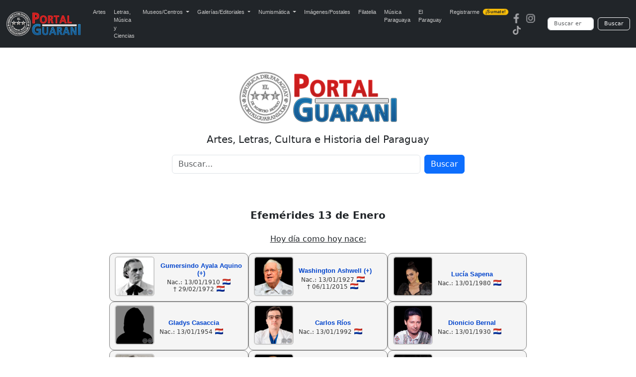

--- FILE ---
content_type: text/html; charset=UTF-8
request_url: https://portalguarani.com/?&pp=168&id=28&ini=0&fin=8&ult
body_size: 16205
content:
<!DOCTYPE html>
<html lang="es">
<head>
<meta charset="utf-8">
<meta name="viewport" content="width=device-width, initial-scale=1">
<title>Portal Guaraní - Arte, Cultura e Historia del Paraguay</title>
<meta name="description" content="Portal Guaraní | Arte, Literatura, Historia, Enciclopedia, Wikipedia, Paraguayo, Fotografias">
<meta name="keywords" content="Portal, Guarani, Arte, Literatura, Historia, Enciclopedia, Wikipedia, Paraguayo, Fotografias">
<meta name="author" content="PortalGuarani.com">
<meta property="og:image" content="https://www.portalguarani.com/v2/imgs/logo-portalguarani-com3.png" />
<meta property="og:image:width" content="500" />
<meta property="og:image:height" content="500" />
<meta property="og:type" content="article" />
<meta property="og:description" content="Portal Guaraní - Artes, Letras, Cultura e Historia del Paraguay" />
<meta property="og:title" content="Portal Guaraní - Artes, Letras, Cultura e Historia del Paraguay" />
<meta property="og:locale" content="es_ES"/>
<meta property="og:url" content="https://www.portalguarani.com" />
<meta property="og:site_name" content="Portal Guaraní - Artes, Letras, Cultura e Historia del Paraguay"/>	
<link rel="icon" href="/images/favs/favicon.ico" type="image/x-icon">
<link rel="icon" type="image/png" sizes="192x192" href="/images/favs/favicon-192x192.png">
<link rel="icon" type="image/png" sizes="512x512" href="/images/favs/favicon-512x512.png">
<link rel="apple-touch-icon" href="/images/favs/favicon-192x192.png">
<link rel="manifest" href="/images/favs/site.webmanifest">
<link rel="canonical" href="https://www.portalguarani.com/">
<meta name="theme-color" content="#212529">
<link href="/portalguarani2.css" rel="stylesheet">
<link href="/portal_css.css" rel="stylesheet">
<link href="https://cdn.jsdelivr.net/npm/bootstrap@5.3.0/dist/css/bootstrap.min.css" rel="stylesheet">
<script src="https://cdn.jsdelivr.net/npm/bootstrap@5.3.0/dist/js/bootstrap.bundle.min.js"></script>
<link rel="stylesheet" href="https://cdnjs.cloudflare.com/ajax/libs/animate.css/4.1.1/animate.min.css"/><style>

	
	.truncado-lineas {
  display: -webkit-box;
  -webkit-line-clamp: 2;       /* Mostrará hasta 2 líneas */
  -webkit-box-orient: vertical;
  overflow: hidden;
  text-overflow: ellipsis;
  line-height: 1.3em;
  max-height: 2.6em;
  font-size: 15px;
  color: inherit;
  text-decoration: none;
}

@media (max-width: 768px) {
  .truncado-lineas {
    font-size: 14px;
    max-height: 2.6em; /* 2 líneas ajustadas a móviles */
  }
}
@media screen and (max-width: 767px) {
  .buscador-pg {
    flex-direction: column;
    align-items: center; /* Centra horizontalmente */
  }

  .buscador-pg input {
    margin-bottom: 10px;
    width: 100%;
    max-width: 500px;
  }

  .buscador-pg button {
    width: auto;
    margin-top: 0;
  }
}
	
	
.truncado-lineas {
  display: block;
  white-space: nowrap;
  overflow: hidden;
  text-overflow: ellipsis;
}
	.bandera-efe{
  width:16px !important;
  height:12px !important;
  margin-top:-3px !important;
  vertical-align:middle;
  margin-left:5px !important;
	border: none !important;
	border-radius: 0 !important;
}	
/* Ajustes de efemérides SOLO para móviles */
@media (max-width: 767px) {

  /* Fechas: Nacimiento y Fallecimiento */
  .efemerides-card small {
    font-size: 0.58em;
    line-height: 1.2;
  }

  /* Banderas dentro de fechas */
  .efemerides-card small .bandera-efe {
    width: 10px !important;
    height: 7px !important;
    margin-top: -2px !important;
    margin-left: 2px !important;
  }

}
/* Ajustes tipográficos en efemérides SOLO para móviles */
@media (max-width: 767px) {

  /* Nombre del autor */
  .efemerides-card a {
    font-size: 0.65rem;
    line-height: 1.15;
     margin-left: -3px;
 }

  /* Fechas (Nacimiento y Fallecimiento) */
  .efemerides-card small {
    font-size: 0.45rem;
    line-height: 1.15;
    display: block;
    margin-top: 2px;
  }

  /* Texto general dentro de la card */
  .efemerides-card div {
    font-size: 0.9rem;
      margin-top: -5px;
      margin-left: 0px;
      margin-right: -1px;
 }

}

	
</style>
<script src="https://ajax.googleapis.com/ajax/libs/jquery/3.7.1/jquery.min.js"></script>
	<link href="/portal_css_top5.css" rel="stylesheet">

</style>
  <script async src="https://www.googletagmanager.com/gtag/js?id=G-99ENL6EFHE"></script>
  <script>
    window.dataLayer = window.dataLayer || [];
    function gtag(){dataLayer.push(arguments);}
    gtag('js', new Date());
    gtag('config', 'G-99ENL6EFHE');
  </script>	
</head>
<body>	  	

<nav class="navbar navbar-expand-lg navbar-dark bg-dark">
  <div class="container-fluid">
    <a class="navbar-brand" href="https://www.portalguarani.com">
      <img src="/images/logo-portalguarani-com.png" alt="PortalGuarani.com" height="50">
    </a>
    <button class="navbar-toggler" type="button" data-bs-toggle="collapse" data-bs-target="#navbarResponsive">
      <span class="navbar-toggler-icon"></span>
    </button>

    <div class="collapse navbar-collapse" id="navbarResponsive">
      <ul class="navbar-nav me-auto mb-2 mb-lg-0">
        <li class="nav-item"><a class="nav-link" href="/artes_paraguay.html">Artes</a></li>
        <li class="nav-item"><a class="nav-link" href="/letras_paraguay.html">Letras, M&uacute;sica y Ciencias</a></li>

        <li class="nav-item dropdown">
          <a class="nav-link dropdown-toggle" href="#" role="button" data-bs-toggle="dropdown" aria-expanded="false">
            Museos/Centros
          </a>
          <ul class="dropdown-menu">
            <li><a class="dropdown-item" href="/secciones/museos_paraguayos.html">Museos del Paraguay</a></li>
            <li><a class="dropdown-item" href="/secciones/centros_culturales.html">Centros Culturales</a></li>
          </ul>
        </li>

        <li class="nav-item dropdown">
          <a class="nav-link dropdown-toggle" href="#" role="button" data-bs-toggle="dropdown" aria-expanded="false">
            Galerías/Editoriales
          </a>
          <ul class="dropdown-menu">
            <li><a class="dropdown-item" href="/secciones/galerias_de_arte.html">Galerías de Arte</a></li>
            <li><a class="dropdown-item" href="/secciones/editoriales_paraguayas.html">Editoriales Paraguayas</a></li>
            <li><a class="dropdown-item" href="/secciones/bibliotecas_virtuales.html">Bibliotecas Virtuales</a></li>
            <li><a class="dropdown-item" href="/secciones/bibliotecas_del_portal.html">Bibliotecas del Portal</a></li>
          </ul>
        </li>

        <li class="nav-item dropdown">
          <a class="nav-link dropdown-toggle" href="#" role="button" data-bs-toggle="dropdown" aria-expanded="false">
            Numismática
          </a>
          <ul class="dropdown-menu">
            <li><a class="dropdown-item" href="/museos/monedas_del_paraguay_1790_2015_paraguayan_coins_17.html">Monedas del Paraguay</a></li>
            <li><a class="dropdown-item" href="/museos/billetes_del_paraguay_1851_2011_paraguayan_paper_money_19.html">Billetes del Paraguay</a></li>
            <li><a class="dropdown-item" href="/museos/museo_virtual_de_condecoraciones_y_medallas_de_las_guerras_del_paraguay_91.html">Medallas del Paraguay</a></li>
            <li><a class="dropdown-item" href="/museos/museo_virtual_de_las_fichas_vales_y_tokens_de_la_republica_del_paraguay_1863_2000_92.html">Fichas, Vales y Tokens</a></li>
          </ul>
        </li>

        <li class="nav-item"><a class="nav-link" href="/museos/postales_y_fotografias_del_paraguay_16.html">Imágenes/Postales</a></li>
        <li class="nav-item"><a class="nav-link" href="/museos/filatelia_del_paraguay_paraguayan_philately_18.html">Filatelia</a></li>
        <li class="nav-item"><a class="nav-link" href="/musica_paraguaya.html">Música Paraguaya</a></li>
        <li class="nav-item"><a class="nav-link" href="/museos/republica_del_paraguay_27.html">El Paraguay</a></li>
        <li class="nav-item">
          <a class="nav-link d-flex align-items-center" href="/registrarse.html">
            Registrarme
            <span class="badge bg-warning text-dark ms-2 animate__animated animate__pulse animate__infinite" style="font-size: 0.55rem; padding: 2px 5px; border-radius: 6px;">¡Sumate!</span>
          </a>
        </li>
      </ul>

      <!-- Redes y buscador -->
      <div class="d-flex align-items-center flex-column flex-md-row">
        <div class="me-md-3 mb-2 mb-md-0"><a href="https://www.facebook.com/portalguaraniofc" class="me-2"><img src="/images/redes-fb.png" width="20" height="20" alt="Facebook"></a><a href="https://www.instagram.com/portalguaraniofc" class="me-2"><img src="/images/redes-ins.png" width="20" height="20" alt="Instagram"></a><a href="https://www.tiktok.com/@portalguarani" class="me-2"><img src="/images/redes-tik.png" width="20" height="20" alt="Tiktok"></a></div>

        <form action="https://www.portalguarani.com/buscar.php" method="get" class="d-flex form-busqueda" role="search">
          <input class="form-control me-2" type="search" name="q" placeholder="Buscar en PortalGuarani.com" aria-label="Buscar" required>
          <button class="btn btn-outline-light" type="submit">Buscar</button>
        </form>
      </div>
    </div>
  </div>
</nav>

<div class="container">
<div class="text-center py-4">
  <img src="v2/imgs/logo-portalguarani-com3.png" alt="Portal Guaraní" class="img-fluid" style="max-width: 320px; height: auto;">
  <p class="mt-3 mb-2 fs-5">Artes, Letras, Cultura e Historia del Paraguay</p>

  <form accept-charset="utf-8" action="/buscar.php" class="d-flex justify-content-center mt-3 flex-wrap buscador-pg" role="search">
    <input type="text" name="q" id="s" class="form-control me-2" placeholder="Buscar..." style="max-width: 500px; width: 100%;">
    <button type="submit" class="btn btn-primary">Buscar</button>
  </form>
</div>


<br>

<div class="text-center mt-4">
  <h2 class="fs-5 fw-bold">Efemérides 13 de Enero</h2>
</div>

<div class="efemerides-box mt-3">
      <p><u>Hoy día como hoy nace:</u></p>
    <div class="efemerides-grid">
              <div class="efemerides-card">
          <a href="https://www.portalguarani.com/319_gumersindo_ayala_aquino__.html">
            <img src="literatura/GUMERSINDO-AYALA-AQUINO-PORTALGUARANI.jpg" alt="GUMERSINDO">
          </a>
          <div>
            <a href="https://www.portalguarani.com/319_gumersindo_ayala_aquino__.html">Gumersindo Ayala Aquino (+)</a>
            <br><small>Nac.: 13/01/1910<img src="flags/py.png" class="bandera-efe">
                </small>            <small>† 29/02/1972<img src="flags/py.png" class="bandera-efe">
                </small>          </div>
        </div>
              <div class="efemerides-card">
          <a href="https://www.portalguarani.com/617_washington_ashwell__.html">
            <img src="literatura/SAMUEL-WASHINGTON-GUMERCINDO-ASHWELL-SILVA-PORTALGUARANI.jpg" alt="WASHINGTON">
          </a>
          <div>
            <a href="https://www.portalguarani.com/617_washington_ashwell__.html">Washington Ashwell (+)</a>
            <br><small>Nac.: 13/01/1927<img src="flags/py.png" class="bandera-efe">
                </small>            <small>† 06/11/2015<img src="flags/py.png" class="bandera-efe">
                </small>          </div>
        </div>
              <div class="efemerides-card">
          <a href="https://www.portalguarani.com/1106_lucia_sapena.html">
            <img src="literatura/LUCIA SAPENA - PERIODISTA - CANTANTE - PARAGUAY - PORTALGUARANI.jpg" alt="LUCÍA">
          </a>
          <div>
            <a href="https://www.portalguarani.com/1106_lucia_sapena.html">Lucía Sapena</a>
            <br><small>Nac.: 13/01/1980<img src="flags/py.png" class="bandera-efe">
                </small>                      </div>
        </div>
              <div class="efemerides-card">
          <a href="https://www.portalguarani.com/1186_gladys_casaccia.html">
            <img src="literatura/BIOGRAFIA - MUJER - LITERATURA - ARTES VISUALES - HISTORIA - PARAGUAY - PORTALGUARANI.jpg" alt="GLADYS">
          </a>
          <div>
            <a href="https://www.portalguarani.com/1186_gladys_casaccia.html">Gladys Casaccia</a>
            <br><small>Nac.: 13/01/1954<img src="flags/py.png" class="bandera-efe">
                </small>                      </div>
        </div>
              <div class="efemerides-card">
          <a href="https://www.portalguarani.com/3055_carlos_rios.html">
            <img src="literatura/CARLOS-MIGUEL-RIOS-GONZALEZ-PORTALGUARANI2.jpg" alt="CARLOS">
          </a>
          <div>
            <a href="https://www.portalguarani.com/3055_carlos_rios.html">Carlos Ríos</a>
            <br><small>Nac.: 13/01/1992<img src="flags/py.png" class="bandera-efe">
                </small>                      </div>
        </div>
              <div class="efemerides-card">
          <a href="https://www.portalguarani.com/2994_dionicio_bernal.html">
            <img src="literatura/DIONICIO-BERNAL-FARINA-PORTALGUARANI.jpg" alt="DIONICIO">
          </a>
          <div>
            <a href="https://www.portalguarani.com/2994_dionicio_bernal.html">Dionicio Bernal</a>
            <br><small>Nac.: 13/01/1930<img src="flags/py.png" class="bandera-efe">
                </small>                      </div>
        </div>
              <div class="efemerides-card">
          <a href="https://www.portalguarani.com/2882_ramon_lara_castro__.html">
            <img src="literatura/RAMON-LARA-CASTRO-PORTALGUARANI.jpg" alt="RAMÓN">
          </a>
          <div>
            <a href="https://www.portalguarani.com/2882_ramon_lara_castro__.html">Ramón Lara Castro (+)</a>
            <br><small>Nac.: 13/01/1873<img src="flags/py.png" class="bandera-efe">
                </small>            <small>† 22/10/1973<img src="flags/py.png" class="bandera-efe">
                </small>          </div>
        </div>
              <div class="efemerides-card">
          <a href="https://www.portalguarani.com/2569_miguel_raul_lopez_breard__.html">
            <img src="literatura/MIGUEL-RAUL-LOPEZ-BREARD-PORTALGUARANI.jpg" alt="MIGUEL RAÚL">
          </a>
          <div>
            <a href="https://www.portalguarani.com/2569_miguel_raul_lopez_breard__.html">Miguel Raúl Lopez Breard (+)</a>
            <br><small>Nac.: 13/01/1938<img src="flags/ar.png" class="bandera-efe">
                </small>            <small>† 03/05/2022<img src="flags/ar.png" class="bandera-efe">
                </small>          </div>
        </div>
              <div class="efemerides-card">
          <a href="https://www.portalguarani.com/2576_manuel_guanes_molinas__.html">
            <img src="literatura/MANUEL-MARIA-GUANES-MOLINAS-PORTALGUARANI.jpg" alt="MANUEL">
          </a>
          <div>
            <a href="https://www.portalguarani.com/2576_manuel_guanes_molinas__.html">Manuel Guanes Molinas (+)</a>
            <br><small>Nac.: 13/01/1901<img src="flags/py.png" class="bandera-efe">
                </small>            <small>† 26/03/1966<img src="flags/py.png" class="bandera-efe">
                </small>          </div>
        </div>
              <div class="efemerides-card">
          <a href="https://www.portalguarani.com/1801_juan_rengger__.html">
            <img src="literatura/JOHANN-RUDOLPH-RENGGER-PORTALGUARANI.jpg" alt="JUAN">
          </a>
          <div>
            <a href="https://www.portalguarani.com/1801_juan_rengger__.html">Juan Rengger (+)</a>
            <br><small>Nac.: 13/01/1795<img src="flags/ch.png" class="bandera-efe">
                </small>            <small>† 08/10/1832<img src="flags/ch.png" class="bandera-efe">
                </small>          </div>
        </div>
          </div>
  
      <p class="mt-4"><u>También Fenece:</u></p>
    <div class="efemerides-grid">
              <div class="efemerides-card">
          <a href="https://www.portalguarani.com/1463_anton_sepp__.html">
            <img src="literatura/ANTONIO-ANTON-SEPP-PORTALGUARANI.jpg" alt="ANTON">
          </a>
          <div>
            <a href="https://www.portalguarani.com/1463_anton_sepp__.html">Anton Sepp (+)</a>
            <br><small>† 13/01/1733<img src="flags/ar.png" class="bandera-efe">
</small>            <small>Nac.: 22/11/1655<img src="flags/at.png" class="bandera-efe">
</small>          </div>
        </div>
              <div class="efemerides-card">
          <a href="https://www.portalguarani.com/1522_carmen_gaona_de_sosa_gautier__.html">
            <img src="literatura/BIOGRAFIA - MUJER - LITERATURA - ARTES VISUALES - HISTORIA - PARAGUAY - PORTALGUARANI.jpg" alt="CARMEN">
          </a>
          <div>
            <a href="https://www.portalguarani.com/1522_carmen_gaona_de_sosa_gautier__.html">Carmen Gaona De Sosa Gautier (+)</a>
            <br><small>† 13/01/2018<img src="flags/py.png" class="bandera-efe">
</small>            <small>Nac.: 05/06/1930<img src="flags/py.png" class="bandera-efe">
</small>          </div>
        </div>
              <div class="efemerides-card">
          <a href="https://www.portalguarani.com/2223_horacio_guarany__.html">
            <img src="literatura/HORACIO GUARANY - CANTANTE - ARGENTINA - PARAGUAY - PORTALGUARANI.jpg" alt="HORACIO">
          </a>
          <div>
            <a href="https://www.portalguarani.com/2223_horacio_guarany__.html">Horacio Guarany (+)</a>
            <br><small>† 13/01/2017<img src="flags/ar.png" class="bandera-efe">
</small>            <small>Nac.: 15/05/1925<img src="flags/ar.png" class="bandera-efe">
</small>          </div>
        </div>
          </div>
  </div>

<p><br><div class="text-center py-3">
  <h2 class="fs-5 fw-bold">¿Qué novedades tenemos hoy?</h2>
</div>

</p>
	
<div class="row g-4 mb-4">

  <!-- 🟠 Novedades -->
  <div class="col-md-4">
    <div class="card h-100">
      <div class="card-body" style="text-align: left !important;">
        <div class="d-flex align-items-start mb-2">
          <img src="images/v2/novedades.png" width="50" alt="" class="me-2">
          <div>
            <h5 class="card-title mb-1">Novedades  Recientes</h5>
          </div>
        </div>
        <ul class="mb-0 ps-3"><div style="text-align:center;margin-bottom:15px"><a href="https://www.portalguarani.com/3731_felicita_r_arenas_valenzuela/46772_paraguai_che_rekoha__autora_felicita_r_arenas_valenzuela__ano_2016.html"><img src="/literatura_obras_230/PARAGUAI-CHE-REKOHA-FELICITA-R-ARENAS-VALENZUELA-PORTALGUARANI.jpg" alt="" style="width:100%; max-width:600px; height:140px; object-fit:cover; border-radius:12px; border:1px solid #ccc;"></a><div style="margin-top:8px;"><a href="https://www.portalguarani.com/3731_felicita_r_arenas_valenzuela/46772_paraguai_che_rekoha__autora_felicita_r_arenas_valenzuela__ano_2016.html" class="truncado-lineas"><strong>PARAGUÁI, CHE REKOHA - Autora: FELICITA R. ARENAS VALENZUELA - Año: 2016</strong></a></div></div><li><a href="https://www.portalguarani.com/3727_rocio_egusquiza/46769_bajo_las_sabanas_poemas_censurados__rocio_egusquiza.html" class="truncado-lineas">Bajo las sábanas. Poemas censurados - ROCÍO EGUSQUIZA</a></li><li><a href="https://www.portalguarani.com/3727_rocio_egusquiza/46768_ventanas_del_alma_cuentos_y_relatos__rocio_egusquiza.html" class="truncado-lineas">Ventanas del alma. Cuentos y relatos - ROCÍO EGUSQUIZA</a></li><li><a href="https://www.portalguarani.com/2575_angel_antonio_gini_jara__/19250_rubito_medina__magistral_interprete_de_nuestro_folklore__por_angel_antonio_gini_jara_.html" class="truncado-lineas">RUBITO MEDINA - MAGISTRAL INTÉRPRETE DE NUESTRO FOLKLORE - Por ÁNGEL ANTONIO GINI JARA </a></li><li><a href="https://www.portalguarani.com/2348_jose_demetrio_morinigo__/17011_hija_de_la_luna__letra_y_musica_jose_demetrio_morinigo.html" class="truncado-lineas">HIJA DE LA LUNA - Letra y Música:  JOSÉ DEMETRIO MORÍNIGO</a></li><li><a href="https://www.portalguarani.com/3721_edgar_amado_d_toledo_ledezma_op/46757_el_samaritano_y_el_centurion_cornelio__obra_de_edgar_a_d_toledo_ledezma.html" class="truncado-lineas">El samaritano y el centurión Cornelio - Obra de: EDGAR A. D. TOLEDO LEDEZMA</a></li><li><a href="https://www.portalguarani.com/1190_cirilo_r_zayas__/15692_por_tu_amor_mi_palomita__letra_cirilo_r_zayas__musica_chinita_de_nicola.html" class="truncado-lineas">POR TU AMOR MI PALOMITA - Letra: CIRILO R. ZAYAS - Música: CHINITA DE NICOLA</a></li><li><a href="https://www.portalguarani.com/3726_miryam_celeste_buzo_silva/46763_causas_del_exilio_en_las_obras_jose_luis_appleyard_jose_maria_rivarola_matto_y_gabriel_casaccia__miryam_celeste_buzo_silva.html" class="truncado-lineas">Causas del exilio en las obras José Luis Appleyard, José María Rivarola Matto y Gabriel Casaccia - MIRYAM CELESTE BUZÓ SILVA</a></li><li><a href="https://www.portalguarani.com/3721_edgar_amado_d_toledo_ledezma_op/46756_del_relato_al_prototipo__obra_de_edgar_a_d_toledo_ledezma.html" class="truncado-lineas">Del relato al prototipo - Obra de: EDGAR A. D. TOLEDO LEDEZMA</a></li><li><a href="https://www.portalguarani.com/1094_martin_crespo/46500_testimonios__una_retrosprectiva_sobre_la_trayectoria_de_gloria_del_paraguay.html" class="truncado-lineas">Testimonios - Una retrosprectiva sobre la trayectoria de Gloria del Paraguay</a></li><li><a href="https://www.portalguarani.com/3723_lilia_puentes/46760_entramados_del_alma__lilia_puentes.html" class="truncado-lineas">&quot;Entramados del Alma&quot; - Lilia Puentes</a></li><li><a href="https://www.portalguarani.com/3726_miryam_celeste_buzo_silva/46766_la_presencia_de_la_religiosidad_en_hijo_de_hombre_de_augusto_roa_bastos__miryam_celeste_buzo_silva.html" class="truncado-lineas">La presencia de la religiosidad en Hijo de Hombre, de Augusto Roa Bastos - MIRYAM CELESTE BUZÓ SILVA</a></li><li><a href="https://www.portalguarani.com/2348_jose_demetrio_morinigo__/18031_hija_de_la_luna_partitura__jose_demetrio_morinigo.html" class="truncado-lineas">HIJA DE LA LUNA (Partitura) - JOSÉ DEMETRIO MORÍNIGO</a></li><li><a href="https://www.portalguarani.com/3731_felicita_r_arenas_valenzuela/46773_tres_poetas_del_paraguay_mbohapy_nepapara_paraguai__autora_felicita_r_arenas_valenzuela__ano_2017.html" class="truncado-lineas">TRES POETAS DEL PARAGUAY (MBOHAPY ÑE’ẼPAPÁRA PARAGUÁI) - Autora: FELICITA R. ARENAS VALENZUELA - Año: 2017</a></li><li><a href="https://www.portalguarani.com/2457_gabriela_diaz_de_espada/46751_cuatro_miradas_un_dialogo_homenaje_a_osvaldo_camperchioli__gabriela_diaz_de_espada.html" class="truncado-lineas">&quot;Cuatro miradas, un diálogo&quot; Homenaje a Osvaldo Camperchioli - Gabriela Díaz de Espada</a></li>


        </ul>
      </div>
    </div>
  </div>

  <!-- 🟢 Últimas Exposiciones -->
  <div class="col-md-4">
    <div class="card h-100">
      <div class="card-body" style="text-align: left !important;">
        <div class="d-flex align-items-start mb-2">
          <img src="images/v2/expos.png" width="50" alt="" class="me-2">
          <div>
            <h5 class="card-title mb-1">Últimas Exposiciones</h5>
          </div>
        </div>
        <ul class="mb-0 ps-3">
       <div style="text-align:center;margin-bottom:15px"><a href="https://www.portalguarani.com/3650_hugo_escobar/46664_exposicion_el_arte_se_muestra_a_todos__hugo_escobar.html"><img src="/obras_230/exposicion-el-arte-se-muestra-a-todos.jpg" alt="" style="width:100%; max-width:600px; height:140px; object-fit:cover; border-radius:12px; border:1px solid #ccc;"></a><div style="margin-top:8px;"><a href="https://www.portalguarani.com/3650_hugo_escobar/46664_exposicion_el_arte_se_muestra_a_todos__hugo_escobar.html" class="truncado-lineas"><strong>Exposición &quot;El arte se muestra a todos&quot; - Hugo Escobar</strong></a></div></div><li><a href="https://www.portalguarani.com/3586_roque_ardissone/46667_exposicion_el_arte_se_muestra_a_todos__roque_ardissone.html" class="truncado-lineas">Exposición &quot;El arte se muestra a todos&quot; - Roque Ardissone</a></li><li><a href="https://www.portalguarani.com/2457_gabriela_diaz_de_espada/46751_cuatro_miradas_un_dialogo_homenaje_a_osvaldo_camperchioli__gabriela_diaz_de_espada.html" class="truncado-lineas">&quot;Cuatro miradas, un diálogo&quot; Homenaje a Osvaldo Camperchioli - Gabriela Díaz de Espada</a></li><li><a href="https://www.portalguarani.com/3647_lechuza_farias/46666_exposicion_el_arte_se_muestra_a_todos__lechuza_farias.html" class="truncado-lineas">Exposición &quot;El arte se muestra a todos&quot; - Lechuza Farías</a></li><li><a href="https://www.portalguarani.com/3374_carolina_pedro/46750_cuatro_miradas_un_dialogo_homenaje_a_osvaldo_camperchioli__carolina_pedro.html" class="truncado-lineas">&quot;Cuatro miradas, un diálogo&quot; Homenaje a Osvaldo Camperchioli - Carolina Pedro</a></li><li><a href="https://www.portalguarani.com/3654_rey_del_barro/46660_exposicion_el_arte_se_muestra_a_todos__rey_del_barro.html" class="truncado-lineas">Exposición &quot;El arte se muestra a todos&quot; - Rey Del Barro</a></li><li><a href="https://www.portalguarani.com/3724_maria_liz_rodrigues_de_britto/46761_pire_cas__obras_de_maria_liz_rodrigues_de_britto.html" class="truncado-lineas">PIRE-CAS - Obras de María Liz Rodrigues de Britto</a></li><li><a href="https://www.portalguarani.com/179_marcelo_medina/46696_nada_es_semejante_vitrales_de_marcelo_medina__marcelo_medina.html" class="truncado-lineas">Nada es semejante, Vitrales de Marcelo Medina - Marcelo Medina</a></li><li><a href="https://www.portalguarani.com/135_adriana_gonzalez_brun/46659_exposicion_el_arte_se_muestra_a_todos__adriana_gonzalez_brun.html" class="truncado-lineas">Exposición &quot;El arte se muestra a todos&quot; - Adriana González Brun</a></li><li><a href="https://www.portalguarani.com/3648_arandu_ayala/46669_exposicion_el_arte_se_muestra_a_todos__arandu_ayala.html" class="truncado-lineas">Exposición &quot;El arte se muestra a todos&quot; - Arandú Ayala</a></li><li><a href="https://www.portalguarani.com/961_adriana_duarte/46748_cuatro_miradas_un_dialogo_homenaje_a_osvaldo_camperchioli__adriana_duarte.html" class="truncado-lineas">&quot;Cuatro miradas, un diálogo&quot; Homenaje a Osvaldo Camperchioli - Adriana Duarte</a></li><li><a href="https://www.portalguarani.com/747_marta_rocio_benitez_nunez/46749_cuatro_miradas_un_dialogo_homenaje_a_osvaldo_camperchioli__marta_rocio_benitez.html" class="truncado-lineas">&quot;Cuatro miradas, un diálogo&quot; Homenaje a Osvaldo Camperchioli - Marta Rocío Benítez</a></li><li><a href="https://www.portalguarani.com/147_justo_patricio_guggiari_banks/46671_exposicion_el_arte_se_muestra_a_todos__justo_patricio_guggiari_banks.html" class="truncado-lineas">Exposición &quot;El arte se muestra a todos&quot; - Justo Patricio Guggiari Banks</a></li><li><a href="https://www.portalguarani.com/288_angel_yegros/46668_exposicion_el_arte_se_muestra_a_todos__angel_yegros.html" class="truncado-lineas">Exposición &quot;El arte se muestra a todos&quot; - Angel Yegros</a></li><li><a href="https://www.portalguarani.com/221_juan_pablo_juanpi_pistilli/46665_exposicion_el_arte_se_muestra_a_todos__juanpi_pistilli.html" class="truncado-lineas">Exposición &quot;El arte se muestra a todos&quot; - Juanpi Pistilli</a></li>


        </ul>
      </div>
    </div>
  </div>

  <!-- 🔵 Recomendados -->
  <div class="col-md-4">
    <div class="card h-100">
      <div class="card-body" style="text-align: left !important;">
        <div class="d-flex align-items-start mb-2">
          <img src="images/v2/enlaces.png" width="50" alt="" class="me-2">
          <div>
            <h5 class="card-title mb-1">Recomendados</h5>
          </div>
        </div>
        <ul class="mb-0 ps-3">
       <div style="text-align:center;margin-bottom:15px"><a href="http://www.portalguarani.com/detalles_museos.php?id=65"><img src="/contenidohome_files/CASA DE LA INDEPENDENCIA - PORTALGUARANI.jpg" alt="" style="width:100%; max-width:600px; height:140px; object-fit:cover; border-radius:12px; border:1px solid #ccc;"></a><div style="margin-top:8px;"><a href="http://www.portalguarani.com/detalles_museos.php?id=65" class="truncado-lineas"><strong>CASA DE LA INDEPENDENCIA Y SU MUSEO HISTÓRICO</strong></a></div></div><li><a href="http://www.portalguarani.com/museos.php?pormustytr=MTE3" class="truncado-lineas">MISIONES JESUÍTICAS EN PARAGUAY</a></li><li><a href="http://www.portalguarani.com/detalles_museos.php?id=16" class="truncado-lineas">POSTALES Y FOTOGRAFÍAS DEL PARAGUAY</a></li><li><a href="http://www.portalguarani.com/museos.php?pormustytr=MTQ4" class="truncado-lineas">MUSEO DEL HUMOR PARAGUAYO</a></li><li><a href="http://www.portalguarani.com/detalles_museos.php?id=68" class="truncado-lineas">MUSEO DE AUDIOVISUALES DEL PARAGUAY</a></li><li><a href="http://www.portalguarani.com/museos.php?pormustytr=MTE2" class="truncado-lineas">LITERATURA PARAGUAYA</a></li><li><a href="http://www.portalguarani.com/detalles_museos_exposiciones_perm.php?id=58" class="truncado-lineas">MUSEO VIRTUAL DE LA MUSICA PARAGUAYA</a></li><li><a href="http://www.portalguarani.com/detalles_museos.php?id=74" class="truncado-lineas">BLOGS de PortalGuarani.com</a></li><li><a href="http://www.portalguarani.com/museos.php?pormustytr=MTE1" class="truncado-lineas">IDIOMA GUARANI</a></li><li><a href="http://www.portalguarani.com/museos.php?pormustytr=MTAz" class="truncado-lineas"> MITOS Y LEYENDAS</a></li><li><a href="http://www.portalguarani.com/detalles_museos_otras_detalles.php?id=14&id_otras=7" class="truncado-lineas">JOYAS DE FILIGRANA</a></li><li><a href="http://www.portalguarani.com/museos.php?pormustytr=Nzk=" class="truncado-lineas">ACADEMIA PARAGUAYA DE LA HISTORIA </a></li><li><a href="http://www.portalguarani.com/museos.php?pormustytr=MTE0" class="truncado-lineas">LA GUERRA DEL CHACO</a></li><li><a href="http://www.portalguarani.com/museos.php?pormustytr=Mjc=" class="truncado-lineas">REPUBLICA DEL PARAGUAY</a></li><li><a href="https://www.portalguarani.com/museos.php?pormustytr=MTg=" class="truncado-lineas">FILATELIA DEL PARAGUAY</a></li>


        </ul>
      </div>
    </div>
  </div>

</div>
	
	
	
	
<div class="row g-4 mb-4">

  <!-- 🟠 Artistas, Artesanos y Curadores -->
  
<div class="col-md-4">
  <div class="card h-100">
    <div class="card-body" style="text-align: left !important;">
      <div class="d-flex align-items-start mb-2">
          <img src="images/v2/artistas.png" width="50" alt="" class="me-2">
          <div>
            <h5 class="card-title mb-1">Artistas, Artesanos y Curadores</h5>
          </div>
      </div>
      <ul class="mb-0 ps-3">
        <div style="text-align:center;margin-bottom:15px"><a href="/81_enrique_collar.html"><img src="/autores/ENRIQUE-COLLAR-PORTALGUARANI.jpg" alt="" style="width:100%; max-width:600px; height:140px; object-fit:cover; border-radius:12px; border:1px solid #ccc;"></a><div style="margin-top:8px;"><a href="/81_enrique_collar.html" class="truncado-lineas"><strong>Enrique Collar</strong></a></div></div><li><a href="/2296_cacho_falcon.html" class="truncado-lineas">Cacho Falcón</a></li><li><a href="/1096_tamara_migelson.html" class="truncado-lineas">Tamara Migelson</a></li><li><a href="/111_sila_estigarribia.html" class="truncado-lineas">Sila Estigarribia</a></li><li><a href="/171_veronica_marsal.html" class="truncado-lineas">Verónica Marsal</a></li><li><a href="/762_monica_matiauda.html" class="truncado-lineas">Mónica Matiauda</a></li><li><a href="/284_jorge_von_horoch__.html" class="truncado-lineas">Jorge Von Horoch (+)</a></li><li><a href="/187_hernan_miranda.html" class="truncado-lineas">Hernán Miranda</a></li><li><a href="/863_adolfo_diaz.html" class="truncado-lineas">Adolfo Díaz</a></li><li><a href="/3648_arandu_ayala.html" class="truncado-lineas">Arandú Ayala</a></li><li><a href="/169_laura_marquez_moscarda__.html" class="truncado-lineas">Laura Márquez Moscarda (+)</a></li><li><a href="/3374_carolina_pedro.html" class="truncado-lineas">Carolina Pedro</a></li><li><a href="/123_aurelio_garcia__.html" class="truncado-lineas">Aurelio García (+)</a></li><li><a href="/57_pedro_caballero.html" class="truncado-lineas">Pedro Caballero</a></li><li><a href="/701_wolf_s_scheller__.html" class="truncado-lineas">Wolf S. Scheller (+)</a></li>      </ul>
    </div>
  </div>
</div>


  <!-- 🟢 Escritores, Poetas y Músicos -->
  
<div class="col-md-4">
  <div class="card h-100">
    <div class="card-body" style="text-align: left !important;">
      <div class="d-flex align-items-start mb-2">
        <img src="images/v2/musica.png" width="50" alt="" class="me-2">
        <div>
          <h5 class="card-title mb-1">Escritores, Poetas y Músicos</h5>
        </div>
      </div>
      <ul class="mb-0 ps-3">
        <div style="text-align:center;margin-bottom:15px"><a href="/2924_osvaldo_sosa.html"><img src="/literatura/OSVALDO-SOSA-PORTALGUARANI2.jpg" alt="" style="width:100%; max-width:600px; height:140px; object-fit:cover; border-radius:12px; border:1px solid #ccc;"></a><div style="margin-top:8px;"><a href="/2924_osvaldo_sosa.html" class="truncado-lineas"><strong>OSVALDO SOSA</strong></a></div></div><li><a href="/3156_jorge_lara_castro.html" class="truncado-lineas">JORGE LARA CASTRO</a></li><li><a href="/2790_gabriel_leon_figueredo__.html" class="truncado-lineas">GABRIEL LEÓN FIGUEREDO (+)</a></li><li><a href="/3534_carlos_von_horoch.html" class="truncado-lineas">CARLOS VON HOROCH</a></li><li><a href="/3379_felipe_sanchez.html" class="truncado-lineas">FELIPE SÁNCHEZ</a></li><li><a href="/2754_anibal_saucedo_rodas.html" class="truncado-lineas">ANÍBAL SAUCEDO RODAS</a></li><li><a href="/2179_elenita_duarte_nunes__.html" class="truncado-lineas">ELENITA DUARTE NUNES (+)</a></li><li><a href="/2748_alejandra_torrents.html" class="truncado-lineas">ALEJANDRA TORRENTS</a></li><li><a href="/3037_eduardo_ammatuna.html" class="truncado-lineas">EDUARDO AMMATUNA</a></li><li><a href="/2701_silvino_saucedo.html" class="truncado-lineas">SILVINO SAUCEDO</a></li><li><a href="/1223_luis_bordon__.html" class="truncado-lineas">LUIS BORDÓN (+)</a></li><li><a href="/789_genaro_riera_hunter.html" class="truncado-lineas">GENARO RIERA HUNTER</a></li><li><a href="/1004_julian_bobadilla__.html" class="truncado-lineas">JULIÁN BOBADILLA (+)</a></li><li><a href="/1745_alfonso_verdecchia_splendiani__.html" class="truncado-lineas">ALFONSO VERDECCHIA SPLENDIANI (+)</a></li><li><a href="/1065_felix_de_azara__.html" class="truncado-lineas">FÉLIX DE AZARA (+)</a></li>      </ul>
    </div>
  </div>
</div>


  <!-- 🔵 Numismática -->
  
<div class="col-md-4">
  <div class="card h-100">
    <div class="card-body" style="text-align: left !important;">
      <div class="d-flex align-items-start mb-2">
        <img src="images/v2/numis.png" width="50" alt="" class="me-2">
        <div>
          <h5 class="card-title mb-1">Numismática</h5>
        </div>
      </div>
      <ul class="mb-0 ps-3">
        <div style="text-align:center;margin-bottom:15px"><a href="/745_miguel_angel_pratt_mayans__/5361_condecoraciones_y_medallas_de_las_guerras_del_paraguay__miguel_angel_pratt_mayans__ano_2007.html"><img src="/literatura_obras_230/miguel-angel-pratt-mayans-medallas-guerras-del-paraguay-portalguarani.jpg" alt="" style="width:100%; max-width:600px; height:140px; object-fit:cover; border-radius:12px; border:1px solid #ccc;"></a><div style="margin-top:8px;"><a href="/745_miguel_angel_pratt_mayans__/5361_condecoraciones_y_medallas_de_las_guerras_del_paraguay__miguel_angel_pratt_mayans__ano_2007.html" class="truncado-lineas"><strong>CONDECORACIONES Y MEDALLAS DE LAS GUERRAS DEL PARAGUAY - MIGUEL ANGEL PRATT MAYANS - Año 2007</strong></a></div></div><li><a href="/745_miguel_angel_pratt_mayans__/5360_billetes_del_paraguay__paraguay_paper_money_2_edicion_miguel_angel_pratt_mayans_y_carlos_alberto_pusineri_scala__ano_2008.html" class="truncado-lineas">BILLETES DEL PARAGUAY - PARAGUAY PAPER MONEY, 2ª EDICIÓN (MIGUEL ANGEL PRATT MAYANS y CARLOS ALBERTO PUSINERI SCALA) - Año 2008</a></li><li><a href="/detalles_museos_exposiciones.php?GuSeuYdoiR98302wKjlF=MTc=&Hufy762Mjsr889Nbdt=NDE=" class="truncado-lineas">HISTORIA DE LA MONEDA EN PARAGUAY - ÉPOCA INDEPENDIENTE 1811 - 1900 (BANCO CENTRAL DEL PARAGUAY)</a></li><li><a href="/801_carlos_a_pusineri_scala__/6656_historia_de_la_moneda_en_paraguay__siglo_xvii_carlos_a_pusineri_scala_.html" class="truncado-lineas">HISTORIA DE LA MONEDA EN PARAGUAY - SIGLO XVII (CARLOS A. PUSINERI SCALA)</a></li><li><a href="/205_jorge_ocampos_roa/3895_heroes_de_bolsillo__bcp_2014__pinturas_de_jorge_ocampos.html" class="truncado-lineas">HÉROES DE BOLSILLO - BCP, 2014 - Pinturas de JORGE OCAMPOS</a></li><li><a href="/740_pedro_fernandez/5754_analisis_de_la_historia_bancaria_y_monetaria_del_paraguay__tomo_i_1982__por_pedro_fernandez_.html" class="truncado-lineas">ANÁLISIS DE LA HISTORIA BANCARIA Y MONETARIA DEL PARAGUAY - TOMO I, 1982 - Por PEDRO FERNÁNDEZ </a></li><li><a href="detalles_museos_otras_detalles.php?VWeirio5021MnsjfhTwktEDu=MTE=" class="truncado-lineas">BILLETES DEL PARAGUAY 1851 - 2011 / PARAGUAYAN PAPER MONEY - 1851-1862 - BILLETES LITOGRAFIADOS - GOBIERNO DE DON CARLOS ANTONIO LÓPEZ</a></li><li><a href="detalles_museos_otras_detalles.php?VWeirio5021MnsjfhTwktEDu=OQ==" class="truncado-lineas">MONEDAS DEL PARAGUAY 1790 - 2015 / PARAGUAYAN COINS - 2011 - 50 (ALUMINIO) - 100 y 500 GUARANÍES (ACERO, NICKEL)</a></li><li><a href="/267_felix_toranzos_miers/4864_el_guarani_70_anos_de_estabilidad_1943__2013__tapa_cuadro_propiedad_del_bcp__obra_de_felix_toranzos_.html" class="truncado-lineas">EL GUARANÍ 70 AÑOS DE ESTABILIDAD 1943 – 2013 - Tapa: Cuadro propiedad del BCP - Obra de FÉLIX TORANZOS </a></li><li><a href="/museos/monedas_del_paraguay_1790_2015_paraguayan_coins_17.html" class="truncado-lineas">MONEDAS DEL PARAGUAY 1790 - 2015 / PARAGUAYAN COINS</a></li><li><a href="/740_pedro_fernandez/4946_analisis_de_la_historia_bancaria_y_monetaria_del_paraguay__tomo_ii_1984__por_pedro_fernandez_.html" class="truncado-lineas">ANÁLISIS DE LA HISTORIA BANCARIA Y MONETARIA DEL PARAGUAY - TOMO II, 1984 - Por PEDRO FERNÁNDEZ </a></li><li><a href="/detalles_museos_exposiciones.php?GuSeuYdoiR98302wKjlF=MTc=&Hufy762Mjsr889Nbdt=Mjc=" class="truncado-lineas">HISTORIA DE LA MONEDA EN PARAGUAY - SIGLO XVI (CARLOS A. PUSINERI SCALA)</a></li><li><a href="/museos/billetes_del_paraguay_1851_2011_paraguayan_paper_money_19.html" class="truncado-lineas">BILLETES DEL PARAGUAY 1851 - 2011 / PARAGUAYAN PAPER MONEY</a></li><li><a href="/detalles_museos_exposiciones.php?GuSeuYdoiR98302wKjlF=MTc=&Hufy762Mjsr889Nbdt=NDA=" class="truncado-lineas">HISTORIA DE LA MONEDA EN PARAGUAY - ÉPOCA PRE-HISPÁNICA (BANCO CENTRAL DEL PARAGUAY)</a></li><li><a href="detalles_museos_otras_detalles.php?VWeirio5021MnsjfhTwktEDu=MTI=" class="truncado-lineas">BILLETES DEL PARAGUAY 1851 - 2011 / PARAGUAYAN PAPER MONEY - 1865 - BILLETES LITOGRAFIADOS - GOBIERNO DE FRANCISCO SOLANO LÓPEZ</a></li>      </ul>
    </div>
  </div>
</div>


</div>
	
	
	
	
	
	
	<div class="row g-4 mb-4">

  <!-- 🎵 Música, Audiovisuales -->
  <div class="col-md-4">
  <div class="card h-100">
    <div class="card-body" style="text-align: left !important;">
      <div class="d-flex align-items-start mb-2">
        <img src="images/v2/audio.png" width="50" alt="" class="me-2">
        <div>
          <h5 class="card-title mb-1">Música y Audiovisuales</h5>
        </div>
      </div>
      <ul class="mb-0 ps-3">
        <div style="text-align:center;margin-bottom:15px"><a href="/museos/musica_paraguaya_polkas_y_guaranias_para_escuchar_en_vivo_58.html"><img src="/museos/Museo-Virtual-de-la-Musica-Paraguaya---Polcas-y-Guaranias---PortalGuarani.com.jpg" alt="" style="width:100%; max-width:600px; height:140px; object-fit:cover; border-radius:12px; border:1px solid #ccc;"></a><div style="margin-top:8px;"><a href="/museos/musica_paraguaya_polkas_y_guaranias_para_escuchar_en_vivo_58.html" class="truncado-lineas"><strong>MÚSICA PARAGUAYA - POLKAS y GUARANIAS (PARA ESCUCHAR EN VIVO)</strong></a></div></div><li><a href="/288_angel_yegros/1384_tekoha_el_lugar_del_ser__2011__video_de_angel_yegros.html" class="truncado-lineas">TEKOHA (EL LUGAR DEL SER), 2011 - Video de ÁNGEL YEGROS</a></li><li><a href="/museos/museo_de_audiovisuales_del_paraguay_68.html" class="truncado-lineas">MUSEO DE AUDIOVISUALES DEL PARAGUAY</a></li><li><a href="/409_emiliano_r_fernandez__/1097_nesu_jhape__letra_de_emiliano_r_fernandez.html" class="truncado-lineas">ÑESU JHAPE - Letra de EMILIANO R. FERNÁNDEZ</a></li><li><a href="/259_tana_schembori/352_kurusu_2003__teatro_de_tana_schembori__ano_2003.html" class="truncado-lineas">KURUSU, 2003 - Teatro de TANA SCHEMBORI - Año 2003</a></li><li><a href="/184_ricardo_migliorisi__/704_jayne_hasta_el_asco_ano_1968_fotografia_audiovisual_de_ricardo_migliorisi_.html" class="truncado-lineas">JAYNE HASTA EL ASCO, Año 1968 (Fotografía audiovisual de RICARDO MIGLIORISI)</a></li><li><a href="/537_augusto_roa_bastos__/1020_el_trueno_entre_las_hojas_2007__cuentos_de_augusto_roa_bastos.html" class="truncado-lineas">EL TRUENO ENTRE LAS HOJAS, 2007 - Cuentos de AUGUSTO ROA BASTOS</a></li><li><a href="/66_fredi_casco/481_pesebre_2000__videonstalacion_de_fredi_casco.html" class="truncado-lineas">PESEBRE, 2000 - Videonstalación de FREDI CASCO</a></li><li><a href="/184_ricardo_migliorisi__/725_24_horas_en_la_vida_de_brigitta_von_scharkoppen_ano_1984_video_de_ricardo_migliorisi_y_juan_c_maneglia_.html" class="truncado-lineas">24 HORAS EN LA VIDA DE BRIGITTA VON SCHARKOPPEN, Año 1984 (Video de RICARDO MIGLIORISI y JUAN C. MANEGLIA)</a></li><li><a href="/184_ricardo_migliorisi__/1024_la_eleccion_de_piano_2013__realizador_ricardo_migliorisi.html" class="truncado-lineas">LA ELECCIÓN DE PIANO, 2013 - Realizador: RICARDO MIGLIORISI</a></li><li><a href="/1907_luvier_casali/399_changement_de_peau_2007__video__instalacion_de_luvier_casali.html" class="truncado-lineas">CHANGEMENT DE PEAU, 2007 - Video - instalación de LUVIER CASALI</a></li><li><a href="/184_ricardo_migliorisi__/39_la_maldicion_de_lo_identico_video__creado_por_ricardo_migliorisi.html" class="truncado-lineas">LA MALDICIÓN DE LO IDÉNTICO (VIDEO) - Creado por RICARDO MIGLIORISI</a></li><li><a href="/1932_susana_salerno/1490_ignacio_nunez_soler__diseno_y_edicion_susana_salerno.html" class="truncado-lineas">IGNACIO NUÑEZ SOLER - Diseño y edición: Susana Salerno</a></li><li><a href="/1112_fidencio_perez__/1013_poesias__de_poesias_del_paraguay__arami_grupo_empresarial.html" class="truncado-lineas">POESÍAS - De POESÍAS DEL PARAGUAY - ARAMÍ GRUPO EMPRESARIAL</a></li><li><a href="/202_agustin_nunez/302_la_herencia_de_cain__direccion_agustin_nunez__ano_2009.html" class="truncado-lineas">LA HERENCIA DE CAÍN - Dirección AGUSTÍN NUÑEZ - Año: 2009</a></li>      </ul>
    </div>
  </div>
</div>


  <!-- 🏛 Museos y Centros Culturales -->
  <div class="col-md-4">
    <div class="card h-100">
      <div class="card-body" style="text-align: left !important;">
        <div class="d-flex align-items-start mb-2">
          <img src="images/v2/museos.png" width="50" alt="" class="me-2">
          <div>
            <h5 class="card-title mb-1">Museos y Centros Culturales</h5>
          </div>
        </div>
        <ul class="mb-0 ps-3">
        <div style="text-align:center;margin-bottom:15px"><a href="https://www.portalguarani.com/museos/alianza_francesa_alliance_francaise_136.html"><img src="/museos/centro-cultural-alianza-francesa-asuncion-1-portalguarani.jpg" alt="" style="width:100%; max-width:600px; height:140px; object-fit:cover; border-radius:12px; border:1px solid #ccc;"></a><div style="margin-top:8px;"><a href="https://www.portalguarani.com/museos/alianza_francesa_alliance_francaise_136.html" class="truncado-lineas"><strong>ALIANZA FRANCESA - ALLIANCE FRANCAISE </strong></a></div></div><li><a href="https://www.portalguarani.com/museos/ateneo_de_lengua_y_cultura_guarani_24.html" class="truncado-lineas">ATENEO DE LENGUA Y CULTURA GUARANI</a></li><li><a href="https://www.portalguarani.com/museos/ateneo_paraguayo_1883_23.html" class="truncado-lineas">ATENEO PARAGUAYO (1883)</a></li><li><a href="https://www.portalguarani.com/museos/biblioteca_nacional_109.html" class="truncado-lineas">BIBLIOTECA NACIONAL </a></li><li><a href="https://www.portalguarani.com/museos/blogs_de_portalguaranicom_74.html" class="truncado-lineas">BLOGS de PortalGuarani.com</a></li><li><a href="https://www.portalguarani.com/museos/casa_de_la_independencia_y_su_museo_historico_65.html" class="truncado-lineas">CASA DE LA INDEPENDENCIA Y SU MUSEO HISTÓRICO</a></li><li><a href="https://www.portalguarani.com/museos/centro_cultural_carlos_colombino_manzana_de_la_rivera_museo_memoria_de_la_ciudad_11.html" class="truncado-lineas">CENTRO CULTURAL CARLOS COLOMBINO - MANZANA DE LA RIVERA - MUSEO MEMORIA DE LA CIUDAD</a></li><li><a href="https://www.portalguarani.com/museos/centro_cultural_citibank_63.html" class="truncado-lineas">CENTRO CULTURAL CITIBANK</a></li><li><a href="https://www.portalguarani.com/museos/centro_cultural_de_espana_juan_de_salazar_ccejs_6.html" class="truncado-lineas">CENTRO CULTURAL DE ESPAÑA JUAN DE SALAZAR, CCEJS</a></li><li><a href="https://www.portalguarani.com/museos/centro_cultural_de_la_republica_el_cabildo_2.html" class="truncado-lineas">CENTRO CULTURAL DE LA REPÚBLICA EL CABILDO</a></li><li><a href="https://www.portalguarani.com/museos/centro_cultural_del_banco_central_del_paraguay_75.html" class="truncado-lineas">CENTRO CULTURAL DEL BANCO CENTRAL DEL PARAGUAY</a></li><li><a href="https://www.portalguarani.com/museos/centro_cultural_del_lago_aregua_76.html" class="truncado-lineas">CENTRO CULTURAL DEL LAGO, AREGUÁ</a></li><li><a href="https://www.portalguarani.com/museos/centro_cultural_jorge_luis_borges_embajada_argentina_en_paraguay_139.html" class="truncado-lineas">CENTRO CULTURAL JORGE LUIS BORGES - EMBAJADA ARGENTINA EN PARAGUAY</a></li><li><a href="https://www.portalguarani.com/museos/centro_cultural_paraguayo_americano_ccpa_77.html" class="truncado-lineas">CENTRO CULTURAL PARAGUAYO AMERICANO (C.C.P.A.)</a></li><li><a href="https://www.portalguarani.com/museos/centro_de_artes_visuales_museo_del_barro_1.html" class="truncado-lineas">CENTRO DE ARTES VISUALES / MUSEO DEL BARRO</a></li>


        </ul>
      </div>
    </div>
  </div>

  <!-- 🖼 Galerías y Editoriales -->
  <div class="col-md-4">
    <div class="card h-100">
      <div class="card-body" style="text-align: left !important;">
        <div class="d-flex align-items-start mb-2">
          <img src="images/v2/expos.png" width="50" alt="" class="me-2">
          <div>
            <h5 class="card-title mb-1">Galerías y Editoriales</h5>
          </div>
        </div>
        <ul class="mb-0 ps-3">
        <div style="text-align:center;margin-bottom:15px"><a href="https://www.portalguarani.com/museos/ediciones_criterio_102.html"><img src="/museos/CRITERIO-EDICIONES---PARAGUAY---PORTALGUARANI.jpg" alt="" style="width:100%; max-width:600px; height:140px; object-fit:cover; border-radius:12px; border:1px solid #ccc;"></a><div style="margin-top:8px;"><a href="https://www.portalguarani.com/museos/ediciones_criterio_102.html" class="truncado-lineas"><strong><span class="truncado-lineas">EDICIONES CRITERIO</span></strong></a></div></div><li><a href="https://www.portalguarani.com/museos/karamegua_antiguedades_110.html" class="truncado-lineas"><span class="truncado-lineas">KARAMEGUA - ANTIGÜEDADES</span></a></li><li><a href="https://www.portalguarani.com/museos/biblioteca_nacional_de_agricultura_bina_dr_moises_s_bertoni_96.html" class="truncado-lineas"><span class="truncado-lineas">BIBLIOTECA NACIONAL DE AGRICULTURA (BINA) - DR. MOISÉS S. BERTONI </span></a></li><li><a href="https://www.portalguarani.com/museos/editorial_manuel_ortiz_guerrero_61.html" class="truncado-lineas"><span class="truncado-lineas">EDITORIAL MANUEL ORTIZ GUERRERO</span></a></li><li><a href="https://www.portalguarani.com/museos/capel_camara_paraguaya_de_editores_libreros_y_asociados_34.html" class="truncado-lineas"><span class="truncado-lineas">CAPEL- CÁMARA PARAGUAYA DE EDITORES, LIBREROS Y ASOCIADOS</span></a></li><li><a href="https://www.portalguarani.com/museos/biblioteca_virtual_del_portalguaranicom_libros_digitales_150.html" class="truncado-lineas"><span class="truncado-lineas">BIBLIOTECA VIRTUAL DEL PORTALGUARANI.COM - LIBROS DIGITALES</span></a></li><li><a href="https://www.portalguarani.com/museos/guggiari_arte_galeria_aregua_13.html" class="truncado-lineas"><span class="truncado-lineas">GUGGIARI ARTE GALERÍA (AREGUÁ)</span></a></li><li><a href="https://www.portalguarani.com/museos/decidamos_campana_por_la_expresion_ciudadana_89.html" class="truncado-lineas"><span class="truncado-lineas">DECIDAMOS, CAMPAÑA POR LA EXPRESIÓN CIUDADANA </span></a></li><li><a href="https://www.portalguarani.com/museos/ediciones_intento_51.html" class="truncado-lineas"><span class="truncado-lineas">EDICIONES INTENTO</span></a></li><li><a href="https://www.portalguarani.com/museos/instituto_de_altos_estudios_estrategicos_iaee_57.html" class="truncado-lineas"><span class="truncado-lineas">INSTITUTO DE ALTOS ESTUDIOS ESTRATÉGICOS (IAEE)</span></a></li><li><a href="https://www.portalguarani.com/museos/libros_ensayos_y_antologias_de_literatura_paraguaya_poemarios_novelas_cuentos_teatro_y_ensayos_116.html" class="truncado-lineas"><span class="truncado-lineas">LIBROS, ENSAYOS y ANTOLOGÍAS DE LITERATURA PARAGUAYA (POEMARIOS, NOVELAS, CUENTOS, TEATRO y ENSAYOS)</span></a></li><li><a href="https://www.portalguarani.com/museos/biblioteca_virtual_del_paraguay_bvp_29.html" class="truncado-lineas"><span class="truncado-lineas">BIBLIOTECA VIRTUAL DEL PARAGUAY (BVP)</span></a></li><li><a href="https://www.portalguarani.com/museos/hepner_galeria_de_arte_158.html" class="truncado-lineas"><span class="truncado-lineas">HEPNER GALERÍA DE ARTE</span></a></li><li><a href="https://www.portalguarani.com/museos/ediciones_carlos_schauman_122.html" class="truncado-lineas"><span class="truncado-lineas">EDICIONES CARLOS SCHAUMAN</span></a></li><li><a href="https://www.portalguarani.com/museos/pnud_163.html" class="truncado-lineas"><span class="truncado-lineas">PNUD</span></a></li>

        </ul>
      </div>
    </div>
  </div>

</div>

	
	
	

	
	<div class="row g-4 mb-4">

  <!-- Primer bloque -->
  <div class="col-md-4">
  <div class="card h-100">
    <div class="card-body" style="text-align: left !important;">
      <div class="d-flex align-items-start mb-2">
        <img src="images/v2/bibllio2.png" width="50" alt="" class="me-2">
        <div>
          <h5 class="card-title mb-1">Bibliotecas y Libros Digitales</h5>
        </div>
      </div>
      <ul class="mb-0 ps-3">
        <div style="text-align:center;margin-bottom:15px"><a href="detalles_museos_otras_detalles.php?VWeirio5021MnsjfhTwktEDu=MzY4"><img src="/otras/revista-americana-de-cultura-GUARANIA-logo-1947-portalguarani.jpg" alt="" style="width:100%; max-width:600px; height:140px; object-fit:cover; border-radius:12px; border:1px solid #ccc;"></a><div style="margin-top:8px;"><a href="detalles_museos_otras_detalles.php?VWeirio5021MnsjfhTwktEDu=MzY4" class="truncado-lineas"><strong>BIBLIOTECA VIRTUAL DE LA REVISTA PARAGUAYA DE CULTURA GUARANIA - GUARANIA - AÑO I - 1948</strong></a></div></div><li><a href="/41_marcos_benitez/149_hacer_y_deshacer_la_vida_cotidiana_1999__marcos_benitez__comentario_de_ticio_escobar.html" class="truncado-lineas">HACER Y DESHACER LA VIDA COTIDIANA, 1999 - MARCOS BENÍTEZ - Comentario de TICIO ESCOBAR</a></li><li><a href="/135_adriana_gonzalez_brun/236_premio_martel_de_pintura_1990__obra_alba_en_su_alegre_fantasia__artista_adriana_gonzalez_brun.html" class="truncado-lineas">PREMIO MARTEL DE PINTURA 1990 - Obra ALBA EN SU ALEGRE FANTASÍA - Artista: ADRIANA GONZÁLEZ BRUN</a></li><li><a href="/73_feliciano_centurion__/186_serie_de_obras_de_feliciano_acosta__comentario_de_ticio_escobar.html" class="truncado-lineas">SERIE DE OBRAS DE FELICIANO ACOSTA - Comentario de TICIO ESCOBAR</a></li><li><a href="/detalles_museos_exposiciones.php?GuSeuYdoiR98302wKjlF=Mjg=&Hufy762Mjsr889Nbdt=NTE=" class="truncado-lineas">CATÁLOGO POR TÍTULOS (CUE-GUI)</a></li><li><a href="/118_luis_fracchia/226_luis_fracchia_comentarios_de_vicky_torres_.html" class="truncado-lineas">LUIS FRACCHIA (Comentarios de VICKY TORRES)</a></li><li><a href="/37_gustavo_beckelmann__/65_el_asesinato_de_soledad_barret_2009__por_jorge_coronel_prosman__escultura_de_tapa_gustavo_beckelmann_.html" class="truncado-lineas">EL ASESINATO DE SOLEDAD BARRET, 2009 - Por JORGE CORONEL PROSMAN - Escultura de tapa: GUSTAVO BECKELMANN </a></li><li><a href="/76_christian_ceuppens/190_fondao_1993_arquitectura_de_christian_ceuppens.html" class="truncado-lineas">FONDAO. 1993 (ARQUITECTURA de CHRISTIAN CEUPPENS</a></li><li><a href="/79_carlos_colombino__/176_xilopinturas_2002__carlos_colombino__comentario_de_ticio_escobar.html" class="truncado-lineas">XILOPINTURAS, 2002 - CARLOS COLOMBINO - Comentario de TICIO ESCOBAR</a></li><li><a href="/detalles_museos_exposiciones.php?GuSeuYdoiR98302wKjlF=Mjg=&Hufy762Mjsr889Nbdt=NTI=" class="truncado-lineas">CATÁLOGO POR TÍTULOS (HAB-NIÑ)</a></li><li><a href="detalles_museos_otras_detalles.php?VWeirio5021MnsjfhTwktEDu=MzY0" class="truncado-lineas">BIBLIOTECA VIRTUAL DE LA REVISTA PARAGUAYA DE CULTURA GUARANIA - QUINTA ETAPA - AÑO 1969 - NÚMEROS : 1, 2 y 3</a></li><li><a href="/museos/biblioteca_virtual_miguel_de_cervantes_28.html" class="truncado-lineas">BIBLIOTECA VIRTUAL MIGUEL DE CERVANTES</a></li><li><a href="/museos/biblioteca_virtual_del_paraguay_bvp_29.html" class="truncado-lineas">BIBLIOTECA VIRTUAL DEL PARAGUAY (BVP)</a></li><li><a href="/detalles_museos_exposiciones.php?GuSeuYdoiR98302wKjlF=Mjg=&Hufy762Mjsr889Nbdt=NTA=" class="truncado-lineas">CATÁLOGO POR TÍTULOS (27S-CUE)</a></li><li><a href="/101_vicente_dure/220_premio_martel_de_pintura_1990__obra_el_perdedor__artista_vicente_dure.html" class="truncado-lineas">PREMIO MARTEL DE PINTURA 1990 - Obra EL PERDEDOR - Artista: VICENTE DURE</a></li>      </ul>
    </div>
  </div>
</div>


  <!-- Segundo bloque -->
  <div class="col-md-4">
  <div class="card h-100">
    <div class="card-body" style="text-align: left !important;">
      <div class="d-flex align-items-start mb-2">
        <img src="images/v2/bibllio.png" width="50" alt="" class="me-2">
        <div>
          <h5 class="card-title mb-1">Filatelia, Fotos y Postales</h5>
        </div>
      </div>
      <ul class="mb-0 ps-3">
        <div style="text-align:center;margin-bottom:15px"><a href="detalles_museos_otras_detalles.php?VWeirio5021MnsjfhTwktEDu=OA=="><img src="/otras/postal-asu-1.jpg" alt="" style="width:100%; max-width:600px; height:140px; object-fit:cover; border-radius:12px; border:1px solid #ccc;"></a><div style="margin-top:8px;"><a href="detalles_museos_otras_detalles.php?VWeirio5021MnsjfhTwktEDu=OA==" class="truncado-lineas"><strong>POSTALES Y FOTOGRAFÍAS DEL PARAGUAY - POSTALES DE ASUNCIÓN Y PARAGUAY - COLECCIONES PRIVADAS</strong></a></div></div><li><a href="/49_guido_boggiani__/151_palmeras_caranda_con_avestruces__fotografia_de_guido_boggiani.html" class="truncado-lineas">PALMERAS CARANDÁ CON AVESTRUCES - Fotografía de GUIDO BOGGIANI</a></li><li><a href="/detalles_museos_exposiciones.php?GuSeuYdoiR98302wKjlF=MTY=&Hufy762Mjsr889Nbdt=MzYw" class="truncado-lineas">Documental Fotográfico, sobre Paraguay con toda su dimensión social ... (1) - Marcela Barahona</a></li><li><a href="/49_guido_boggiani__/153_tumanas_tomando_un_bano__fotografia_de_guido_boggiani_.html" class="truncado-lineas">TUMANÁS TOMANDO UN BAÑO - Fotografía de GUIDO BOGGIANI </a></li><li><a href="detalles_museos_otras_detalles.php?VWeirio5021MnsjfhTwktEDu=MjI=" class="truncado-lineas">FILATELIA DEL PARAGUAY / PARAGUAYAN PHILATELY - AÑO 1992</a></li><li><a href="/detalles_museos_exposiciones.php?GuSeuYdoiR98302wKjlF=MTY=&Hufy762Mjsr889Nbdt=MzYx" class="truncado-lineas">Documental Fotográfico, sobre Paraguay con toda su dimensión social ... (2) - Marcela Barahona</a></li><li><a href="/53_juan_britos/157_indigenas_del_paraguay__fotografia_en_blanco_y_negro_de_juan_britos.html" class="truncado-lineas">INDÍGENAS DEL PARAGUAY - Fotografía en blanco y negro de Juan Britos</a></li><li><a href="detalles_museos_otras_detalles.php?VWeirio5021MnsjfhTwktEDu=MjE=" class="truncado-lineas">FILATELIA DEL PARAGUAY / PARAGUAYAN PHILATELY - AÑO 1991</a></li><li><a href="/museos/filatelia_del_paraguay_paraguayan_philately_18.html" class="truncado-lineas">FILATELIA DEL PARAGUAY / PARAGUAYAN PHILATELY</a></li><li><a href="/177_gladys_mas/233_gladys_mas_comentarios_de_vicky_torres_.html" class="truncado-lineas">GLADYS MAS (Comentarios de VICKY TORRES)</a></li><li><a href="/49_guido_boggiani__/150_mujeres_y_ninos_reparticion_de_tortillas__fotografia_de_guido_boggiani.html" class="truncado-lineas">MUJERES Y NIÑOS (REPARTICIÓN DE TORTILLAS) - Fotografía de GUIDO BOGGIANI</a></li><li><a href="/49_guido_boggiani__/152_bosquecillo_de_palmeras__fotografia_de_guido_boggiani.html" class="truncado-lineas">BOSQUECILLO DE PALMERAS - Fotografía de GUIDO BOGGIANI</a></li><li><a href="/53_juan_britos/156_indigenas_del_paraguay_2007__fotografia_de_juan_britos.html" class="truncado-lineas">INDÍGENAS DEL PARAGUAY, 2007 - Fotografía de JUAN BRITOS</a></li><li><a href="/museos/postales_y_fotografias_del_paraguay_16.html" class="truncado-lineas">POSTALES Y FOTOGRAFÍAS DEL PARAGUAY</a></li><li><a href="/detalles_museos_exposiciones.php?GuSeuYdoiR98302wKjlF=MTY=&Hufy762Mjsr889Nbdt=MzYy" class="truncado-lineas">Los Ayoreos de Jesudi -Fotografías: Archivo del Centro Cultural del Lago (Areguá-Paraguay)</a></li>      </ul>
    </div>
  </div>
</div>


  <!-- Tercer bloque -->
  <div class="col-md-4">
  <div class="card h-100">
    <div class="card-body" style="text-align: left !important;">
      <div class="d-flex align-items-start mb-2">
        <img src="images/v2/filate.png" width="50" alt="" class="me-2">
        <div>
          <h5 class="card-title mb-1">Folklore, Tradiciones, Mitos y Leyendas</h5>
        </div>
      </div>
      <ul class="mb-0 ps-3">
        <div style="text-align:center;margin-bottom:15px"><a href="/126_ysanne_gayet/297_una_historia_del_jasy_jatere__ilustraciones_de_ysanne_gayet.html"><img src="/obras_230/jasy-jatere-maria-vectoria-heisecke-fausto-ysanne-gayet-portalguarani.jpg" alt="" style="width:100%; max-width:600px; height:140px; object-fit:cover; border-radius:12px; border:1px solid #ccc;"></a><div style="margin-top:8px;"><a href="/126_ysanne_gayet/297_una_historia_del_jasy_jatere__ilustraciones_de_ysanne_gayet.html" class="truncado-lineas"><strong>UNA HISTORIA DEL JASY JATERE - Ilustraciones de YSANNE GAYET</strong></a></div></div><li><a href="/284_jorge_von_horoch__/808_costumbres_de_paraguay__oleo_de_jorge_von_horoch.html" class="truncado-lineas">COSTUMBRES DE PARAGUAY - Óleo de JORGE VON HOROCH</a></li><li><a href="/1036_jose_escobar/45_mascara_de_raiz_de_timbo__obra_de_jose_escobar.html" class="truncado-lineas">MASCARA DE RAÍZ DE TIMBÓ - Obra de José Escobar</a></li><li><a href="/200_graciela_nery_huerta__/1050_tupa__ilustracion_de_graciela_nery_huerta.html" class="truncado-lineas">TUPÁ - Ilustración de Graciela Nery Huerta</a></li><li><a href="/12_fernando_allen_galiano/864_guaikuru_nemonde_2012__fotografias_de_fernando_allen.html" class="truncado-lineas">GUAIKURÚ ÑEMONDÉ, 2012 - Fotografías de FERNANDO ALLEN</a></li><li><a href="/12_fernando_allen_galiano/847_kurusu_ara__fotografias_de_fernando_allen.html" class="truncado-lineas">KURUSU ARA - Fotografías de FERNANDO ALLEN</a></li><li><a href="/200_graciela_nery_huerta__/1051_mboi_tui__ilustracion_de_graciela_nery_huerta.html" class="truncado-lineas">MBOI TU’Í - Ilustración de Graciela Nery Huerta</a></li><li><a href="/536_juan_bautista_rivarola_matto__/1116_karai_rrei_ohaaramoguare_tuka_7868kany_o_de_cuando_carai_rey_jugo_a_las_escondidas__cuento_popular_recopilado_por_juan_bautista_rivarola_matto__ano_2008.html" class="truncado-lineas">KARAI RRÉI. OHA’ÃRAMOGUARE TUKA’ẼKAÑY O DE CUANDO CARAÍ REY JUGÓ A LAS ESCONDIDAS - Cuento popular recopilado por JUAN BAUTISTA RIVAROLA MATTO  - Año 2008</a></li><li><a href="/museos/folklore_tradiciones_mitos_y_leyendas_del_paraguay_compilacion_y_bibliografia_recomendada_103.html" class="truncado-lineas">FOLKLORE, TRADICIONES, MITOS Y LEYENDAS DEL PARAGUAY - COMPILACIÓN Y BIBLIOGRAFÍA RECOMENDADA</a></li><li><a href="/106_ticio_escobar/1117_la_maldicion_de_nemur__acerca_del_arte_el_mito_y_el_ritual_de_los_indigenas_ishir_del_gran_chaco_paraguayo__por_ticio_escobar_.html" class="truncado-lineas">LA MALDICION DE NEMUR - ACERCA DEL ARTE, EL MITO, Y EL RITUAL DE LOS INDÍGENAS ISHIR DEL GRAN CHACO PARAGUAYO - Por TICIO ESCOBAR </a></li><li><a href="/590_dionisio_gonzalez_torres__/1061_cultura_guarani__obra_de_dionisio_gonzalez_torres__ano_2007.html" class="truncado-lineas">CULTURA GUARANÍ - Obra de DIONISIO GONZÁLEZ TORRES - Año 2007</a></li><li><a href="/200_graciela_nery_huerta__/1052_arasy__ilustracion_de_graciela_nery_huerta.html" class="truncado-lineas">ARASY - Ilustración de Graciela Nery Huerta</a></li><li><a href="/1036_jose_escobar/70_mascara_de_raiz_de_timbo__obra_de_jose_escobar.html" class="truncado-lineas">MASCARA DE RAÍZ DE TIMBÓ - Obra de José Escobar</a></li><li><a href="/1089_ediltrudis_noguera/1196_teju_jagua__mitologia__escultura_de_edilthrudis_noguera_.html" class="truncado-lineas">TEJU JAGUA - MITOLOGÍA - ESCULTURA DE EDILTHRUDIS NOGUERA)</a></li><li><a href="/1089_ediltrudis_noguera/939_ao_ao__mitologia__escultura_de_edilthrudis_noguera.html" class="truncado-lineas">AO AO - MITOLOGÍA - ESCULTURA DE EDILTHRUDIS NOGUERA</a></li>      </ul>
    </div>
  </div>
</div>


</div>

	
	

	
	
<div class="row g-4 mb-4">

  <!-- Idioma Guaraní -->
  <div class="col-md-4">
  <div class="card h-100">
    <div class="card-body" style="text-align: left !important;">
      <div class="d-flex align-items-start mb-2">
        <img src="images/v2/idioma.png" width="50" alt="" class="me-2">
        <div>
          <h5 class="card-title mb-1">Idioma Guaraní</h5>
        </div>
      </div>
      <ul class="mb-0 ps-3">

        <div style="text-align:center;margin-bottom:15px"><a href="/409_emiliano_r_fernandez__/1097_nesu_jhape__letra_de_emiliano_r_fernandez.html"><img src="/literatura_obras_230/emiliano-r-fernandez-nesu-jhape-cancion.jpg" alt="" style="width:100%; max-width:600px; height:140px; object-fit:cover; border-radius:12px; border:1px solid #ccc;"></a><div style="margin-top:8px;"><a href="/409_emiliano_r_fernandez__/1097_nesu_jhape__letra_de_emiliano_r_fernandez.html" class="truncado-lineas"><strong>ÑESU JHAPE - Letra de EMILIANO R. FERNÁNDEZ</strong></a></div></div><li><a href="/detalles_museos_exposiciones.php?GuSeuYdoiR98302wKjlF=MjQ=&Hufy762Mjsr889Nbdt=MzY1" class="truncado-lineas">PONENCIA: EL GUARANI, HOY</a></li><li><a href="/detalles_museos_exposiciones.php?GuSeuYdoiR98302wKjlF=MjQ=&Hufy762Mjsr889Nbdt=MzY0" class="truncado-lineas">DIDÁCTICA ESPECIAL DEL GUARANI Y ELABORACIÓN DE PLANEAMIENTO</a></li><li><a href="/1089_ediltrudis_noguera/1196_teju_jagua__mitologia__escultura_de_edilthrudis_noguera_.html" class="truncado-lineas">TEJU JAGUA - MITOLOGÍA - ESCULTURA DE EDILTHRUDIS NOGUERA)</a></li><li><a href="/museos/ateneo_de_lengua_y_cultura_guarani_24.html" class="truncado-lineas">ATENEO DE LENGUA Y CULTURA GUARANI</a></li><li><a href="/378_julio_correa__/1066_karu_poka__drama_social_en_3_actos__por_julio_correa.html" class="truncado-lineas">KARU POKÃ – DRAMA SOCIAL EN 3 ACTOS - Por JULIO CORREA</a></li><li><a href="/1112_fidencio_perez__/1013_poesias__de_poesias_del_paraguay__arami_grupo_empresarial.html" class="truncado-lineas">POESÍAS - De POESÍAS DEL PARAGUAY - ARAMÍ GRUPO EMPRESARIAL</a></li><li><a href="/detalles_museos_exposiciones.php?GuSeuYdoiR98302wKjlF=MjQ=&Hufy762Mjsr889Nbdt=MzY2" class="truncado-lineas">POETAS PARAGUAYOS – CREADORES EN GUARANI</a></li><li><a href="/590_dionisio_gonzalez_torres__/1061_cultura_guarani__obra_de_dionisio_gonzalez_torres__ano_2007.html" class="truncado-lineas">CULTURA GUARANÍ - Obra de DIONISIO GONZÁLEZ TORRES - Año 2007</a></li><li><a href="/394_susy_delgado/1014_25_nombres_capitales_de_la_literatura_paraguaya_2005__compilacion_y_seleccion_susy_delgado.html" class="truncado-lineas">25 NOMBRES CAPITALES DE LA LITERATURA PARAGUAYA, 2005 - Compilación y selección: SUSY DELGADO</a></li><li><a href="/391_felix_de_guarania__/1065_avane_7868_poty_2007_diccionario_guarani_castellano_y_castellano_guarani__seleccion_lexicografica_de_felix_de_guarania.html" class="truncado-lineas">AVAÑE’Ẽ POTY, 2007. DICCIONARIO GUARANÍ-CASTELLANO y CASTELLANO-GUARANÍ - Selección lexicográfica de FÉLIX DE GUARANIA</a></li><li><a href="/museos/idioma_guarani_poesias_musicas_estudios_ensayos_diccionarios_115.html" class="truncado-lineas">IDIOMA GUARANÍ - POESÍAS - MÚSICAS - ESTUDIOS - ENSAYOS - DICCIONARIOS</a></li><li><a href="/391_felix_de_guarania__/1077_nande_ayvu_tenonde_poranguei_2008__compilador_felix_de_guarania.html" class="truncado-lineas">ÑANDE AYVU TENONDE PORÃNGUE’I, 2008 - Compilador FÉLIX DE GUARANIA</a></li><li><a href="/391_felix_de_guarania__/1063_tabla_sinoptica_para_una_nueva_gramatica_guarani__por_felix_de_guarania__ano_2008.html" class="truncado-lineas">TABLA SINÓPTICA PARA UNA NUEVA GRAMÁTICA GUARANI - Por FÉLIX DE GUARANIA - Año 2008</a></li><li><a href="/1089_ediltrudis_noguera/939_ao_ao__mitologia__escultura_de_edilthrudis_noguera.html" class="truncado-lineas">AO AO - MITOLOGÍA - ESCULTURA DE EDILTHRUDIS NOGUERA</a></li>
      </ul>
    </div>
  </div>
</div>


  <!-- Historia, Guerras y Revoluciones -->
  <div class="col-md-4">
  <div class="card h-100">
    <div class="card-body" style="text-align: left !important;">
      <div class="d-flex align-items-start mb-2">
        <img src="images/v2/guerras.png" width="50" alt="" class="me-2">
        <div>
          <h5 class="card-title mb-1">Historia, Guerras y Revoluciones</h5>
        </div>
      </div>
      <ul class="mb-0 ps-3">

        <div style="text-align:center;margin-bottom:15px"><a href="/detalles_museos_exposiciones.php?GuSeuYdoiR98302wKjlF=NjU=&Hufy762Mjsr889Nbdt=MTgy"><img src="/museos/museo-casa-de-la-independencia-portada-portalguarani.jpg" alt="" style="width:100%; max-width:600px; height:140px; object-fit:cover; border-radius:12px; border:1px solid #ccc;"></a><div style="margin-top:8px;"><a href="/detalles_museos_exposiciones.php?GuSeuYdoiR98302wKjlF=NjU=&Hufy762Mjsr889Nbdt=MTgy" class="truncado-lineas"><strong>LA ASUNCIÓN COLONIAL, MURAL 1966 (JOSÉ LATERZA PARODI)</strong></a></div></div><li><a href="detalles_museos_otras_detalles.php?VWeirio5021MnsjfhTwktEDu=MjY1" class="truncado-lineas">MUSEO VIRTUAL DE LA MEMORIA Y VERDAD SOBRE EL STRONISMO - EL STRONISMO - UN GOBIERNO TOTALITARIO</a></li><li><a href="/museos/bicentenario_de_la_independencia_municipalidad_de_asuncion_25.html" class="truncado-lineas">Bicentenario de la Independencia - Municipalidad de Asunción</a></li><li><a href="/79_carlos_colombino__/803_los_treinta_mil_ausentes__poemas_de_josefina_pla__ilustracion_de_carlos_colombino.html" class="truncado-lineas">LOS TREINTA MIL AUSENTES - Poemas de JOSEFINA PLÁ - Ilustración de CARLOS COLOMBINO</a></li><li><a href="/160_jose_laterza_parodi__/266_la_asuncion_colonial_mural_1966__mural_de_jose_laterza_parodi.html" class="truncado-lineas">LA ASUNCIÓN COLONIAL, MURAL, 1966 - Mural de JOSÉ LATERZA PARODI</a></li><li><a href="detalles_museos_otras_detalles.php?VWeirio5021MnsjfhTwktEDu=MjY2" class="truncado-lineas">MUSEO VIRTUAL DE LA MEMORIA Y VERDAD SOBRE EL STRONISMO - EL STRONISMO - UNIDAD GRANÍTICA</a></li><li><a href="/278_martin_luis_vallejos_cuevas/374_casa_de_la_independencia_1986__dibujo_de_martin_vallejos.html" class="truncado-lineas">CASA DE LA INDEPENDENCIA, 1986 - Dibujo de MARTÍN VALLEJOS</a></li><li><a href="/museos/casa_de_la_independencia_y_su_museo_historico_65.html" class="truncado-lineas">CASA DE LA INDEPENDENCIA Y SU MUSEO HISTÓRICO</a></li><li><a href="/257_periodico_de_guerra_cabichui/178_vinetas_xilograficas_del_periodico_cabichui_1867.html" class="truncado-lineas">VIÑETAS XILOGRÁFICAS DEL PERIÓDICO CABICHUÍ, 1867</a></li><li><a href="/detalles_museos_exposiciones.php?GuSeuYdoiR98302wKjlF=MjU=&Hufy762Mjsr889Nbdt=MzA=" class="truncado-lineas">Actividades 2008</a></li><li><a href="detalles_museos_otras_detalles.php?VWeirio5021MnsjfhTwktEDu=MjY3" class="truncado-lineas">MUSEO VIRTUAL DE LA MEMORIA Y VERDAD SOBRE EL STRONISMO - EL STRONISMO - APARATO REPRESIVO</a></li><li><a href="/84_guillermo_da_re__/855_batalla_de_tacuari_1890_acuarela_de_guillermo_da_re_.html" class="truncado-lineas">BATALLA DE TACUARÍ, 1890 (Acuarela de GUILLERMO DA RE)</a></li><li><a href="/79_carlos_colombino__/792_carlos_colombino__la_forma_y_la_historia_1985__ticio_escobar.html" class="truncado-lineas">CARLOS COLOMBINO - LA FORMA Y LA HISTORIA, 1985 - TICIO ESCOBAR</a></li><li><a href="/detalles_museos_exposiciones.php?GuSeuYdoiR98302wKjlF=NjU=&Hufy762Mjsr889Nbdt=MTgx" class="truncado-lineas">PRÓCERES DE LA INDEPENDENCIA - BIOGRAFÍA Y RETRATOS (LUIS G. BENÍTEZ)</a></li><li><a href="/37_gustavo_beckelmann__/65_el_asesinato_de_soledad_barret_2009__por_jorge_coronel_prosman__escultura_de_tapa_gustavo_beckelmann_.html" class="truncado-lineas">EL ASESINATO DE SOLEDAD BARRET, 2009 - Por JORGE CORONEL PROSMAN - Escultura de tapa: GUSTAVO BECKELMANN </a></li>
      </ul>
    </div>
  </div>
</div>


  <!-- Derecho, Jurídico, Constitución y Leyes -->
  <div class="col-md-4">
  <div class="card h-100">
    <div class="card-body" style="text-align: left !important;">
      <div class="d-flex align-items-start mb-2">
        <img src="images/v2/leyes.png" width="50" alt="" class="me-2">
        <div>
          <h5 class="card-title mb-1">Derecho, Jurídico, Constitución y Leyes</h5>
        </div>
      </div>
      <ul class="mb-0 ps-3">

        <div style="text-align:center;margin-bottom:15px"><a href="/806_zully_almiron_alonso/6680_normas_de_seguridad_en_el_trabajo_2005_2_edicion__por_mario_paz_castaing_zully_almiron_alonso_y_hugo_acosta_cardozo.html"><img src="/literatura_obras_230/almiron-trabajo.jpg" alt="" style="width:100%; max-width:600px; height:140px; object-fit:cover; border-radius:12px; border:1px solid #ccc;"></a><div style="margin-top:8px;"><a href="/806_zully_almiron_alonso/6680_normas_de_seguridad_en_el_trabajo_2005_2_edicion__por_mario_paz_castaing_zully_almiron_alonso_y_hugo_acosta_cardozo.html" class="truncado-lineas"><strong>NORMAS DE SEGURIDAD EN EL TRABAJO, 2005 (2ª Edición) - Por MARIO PAZ CASTAING, ZULLY ALMIRÓN ALONSO y HUGO ACOSTA CARDOZO</strong></a></div></div><li><a href="/646_karin_becker_pessolani/1632_la_tragedia_del_ycua_bolanos_2005__por_karin_becker_pessolani.html" class="truncado-lineas">LA TRAGEDIA DEL YCUÁ BOLAÑOS, 2005 - Por KARIN BECKER PESSOLANI</a></li><li><a href="/633_carlos_bogado_almiron/1595_derecho_cooperativo__por_carlos_a_bogado_almiron.html" class="truncado-lineas">DERECHO COOPERATIVO - Por CARLOS A. BOGADO ALMIRÓN</a></li><li><a href="/591_mario_r_centurion/1062_debido_proceso_y_desarrollo_por_que_es_pobre_el_paraguaye__por_mario_r_centurion__ano_2004.html" class="truncado-lineas">DEBIDO PROCESO Y DESARROLLO ¿POR QUÉ ES POBRE EL PARAGUAY? - Por MARIO R. CENTURIÓN - Año 2004</a></li><li><a href="/museos/libros_y_ensayos_sobre_derecho_en_paraguay_130.html" class="truncado-lineas">LIBROS Y ENSAYOS SOBRE DERECHO EN PARAGUAY</a></li><li><a href="/107_manuel_escobedo/8319_diosas_de_la_justicia__oleos_de_manuel_escobedo.html" class="truncado-lineas">DIOSAS DE LA JUSTICIA - Óleos de Manuel Escobedo</a></li><li><a href="/641_rodolfo_centurion_ortiz/1624_justicia_militar_una_aproximacion_al_derecho_penal_militar_paraguayo__por_rodolfo_centurion_ortiz__ano_2004.html" class="truncado-lineas">JUSTICIA MILITAR, UNA APROXIMACIÓN AL DERECHO PENAL MILITAR PARAGUAYO - Por RODOLFO CENTURIÓN ORTIZ - Año 2004</a></li><li><a href="/655_hugo_acosta_cardozo/6681_normas_de_seguridad_en_el_trabajo_2005_2_edicion__por_mario_paz_castaing_zully_almiron_alonso_y_hugo_acosta_cardozo_.html" class="truncado-lineas">NORMAS DE SEGURIDAD EN EL TRABAJO, 2005 (2ª Edición) - Por MARIO PAZ CASTAING, ZULLY ALMIRÓN ALONSO y HUGO ACOSTA CARDOZO </a></li><li><a href="/906_hugo_cesar_figari_appleyard__/8138_codigo_del_trabajo_y_codigo_procesal_trabajo__por_hugo_cesar_figari_appleyard_filemon_delvalle_rios_y_ramiro_sisul_alvariza.html" class="truncado-lineas">CÓDIGO DEL TRABAJO Y CÓDIGO PROCESAL TRABAJO - Por HUGO CÉSAR FIGARI APPLEYARD, FILEMÓN DELVALLE RÍOS y RAMIRO SISUL ALVARIZA</a></li><li><a href="/museos/direccion_nacional_del_derecho_de_autor_mic_64.html" class="truncado-lineas">DIRECCIÓN NACIONAL DEL DERECHO DE AUTOR (MIC)</a></li><li><a href="/903_carolina_spezzini_moscarda/8096_el_principio_de_subsidiariedad_en_el_codigo_de_la_ninez_y_la_adolescencia__por_carolina_spezzini_moscarda__ano_2005.html" class="truncado-lineas">EL PRINCIPIO DE SUBSIDIARIEDAD EN EL CÓDIGO DE LA NIÑEZ Y LA ADOLESCENCIA - Por CAROLINA SPEZZINI MOSCARDA - Año 2005</a></li><li><a href="/107_manuel_escobedo/8321_diosas_de_la_justicia__oleos_de_manuel_escobedo.html" class="truncado-lineas">DIOSAS DE LA JUSTICIA - Óleos de Manuel Escobedo</a></li><li><a href="/653_mario_paz_castaing/1649_normas_de_seguridad_en_el_trabajo_2005_2_edicion__por_mario_paz_castaing_zully_almiron_alonso_y_hugo_acosta_cardozo.html" class="truncado-lineas">NORMAS DE SEGURIDAD EN EL TRABAJO, 2005 (2ª Edición) - Por MARIO PAZ CASTAING, ZULLY ALMIRÓN ALONSO y HUGO ACOSTA CARDOZO</a></li><li><a href="/652_carmelo_modica/1648_derecho_paraguayo_de_marcas_2007__por_carmelo_modica.html" class="truncado-lineas">DERECHO PARAGUAYO DE MARCAS, 2007 - Por CARMELO MÓDICA</a></li><li><a href="/655_hugo_acosta_cardozo/1651_normas_de_seguridad_en_el_trabajo_2004_1_edicion__por_mario_paz_castaing_zully_almiron_alonso_y_hugo_acosta_cardozo_.html" class="truncado-lineas">NORMAS DE SEGURIDAD EN EL TRABAJO, 2004 (1ª Edición) - Por MARIO PAZ CASTAING, ZULLY ALMIRÓN ALONSO y HUGO ACOSTA CARDOZO  </a></li>
      </ul>
    </div>
  </div>
</div>


</div><div class="container-fluid px-3 py-3" style="background-color: #f8f9fa;">
  <div class="row align-items-center">
    <div class="col-md-8 text-start small">
      <strong>Portal Guarani &copy; 2026</strong><br>
      Todos los derechos reservados<br>
      Desde el  Paraguay para el Mundo!<br>
    Acerca de <a href="/museos/portalguarani_com_8.html">PortalGuarani.com</a> | Centro de <a href="https://portalguarani.com/contactos.html">Contacto</a></div>
    <div class="col-md-4 text-md-end text-start mt-3 mt-md-0">
      <a href="https://www.facebook.com/portalguaraniofc" class="me-2"><img src="/v2/imgs/redes-fb.png" width="20" height="20" alt="Facebook - PortalGuarani"></a><a href="https://www.instagram.com/portalguaraniofc/" class="me-2"><img src="/v2/imgs/redes-ins.png" width="20" height="20" alt="Instagram - PortalGuarani"></a><a href="https://www.tiktok.com/@portalguarani" class="me-2"><img src="/v2/imgs/redes-tik.png" width="20" height="20" alt="Tiktok - PortalGuarani"></a>
      
    </div>
  </div>
	</div>
</div>

	
	
	
	
	
	


</body>
</html>


--- FILE ---
content_type: text/css
request_url: https://portalguarani.com/portal_css.css
body_size: 2364
content:
body {
  font-family: Helvetica, sans-serif;
  background-color: #202020;
  margin: 0;
  padding: 0;
  color: #dcdcdc;
  font-size: 18px; /* Aumentamos un poco el tamaño base */
  line-height: 1.6;
}
.descripcion, .descripcion b, .descripcion strong, .descripcion * {
  max-width: 100%;
  margin: auto;
  text-align: justify;
  font-size: 1rem;
  line-height: 1.6;
  font-family: Arial, sans-serif !important;
}
.negrita-especial {
  font-weight: bold;
  color: inherit; /* heredará el color del padre */
}

.descripcion audio.audio-responsive {
  display: block;
  margin: 1rem auto;
}	
.responsive-iframe {
  width: 100%;
  aspect-ratio: 4/3;
  border: none;
}

.audio-responsive {
  width: 100%;
  max-width: 600px;
  height: 48px;
  outline: none;
  margin: 10px 0;
  box-sizing: border-box;
}

@media (max-width: 600px) {
  .audio-responsive {
    height: 64px;
  }
}

.botton-buscar {
  display: inline-block;
  padding: 0.5rem 1rem;
  background-color: #0070d2;
  border-radius: 0.5rem;
  border: 3px solid #e9e9e9;
  color: #fff;
  font-size: 20px;
  font-weight: bold;
  text-align: center;
  cursor: pointer;
  min-width: 120px;
  transition: all 0.3s ease;
}

/* Hover opcional */
.botton-buscar:hover {
  background-color: #005fb2;
  border-color: #d43131;
}

/* 📱 Ajustes para móviles */
@media (max-width: 768px) {
  .botton-buscar {
    font-size: 16px;
    padding: 0.4rem 0.8rem;
    border-width: 2px;
    min-width: 100px;
  }
}

@media (max-width: 480px) {
  .botton-buscar {
    font-size: 14px;
    padding: 0.3rem 0.6rem;
    border-width: 2px;
    min-width: 90px;
  }
}


.botton-buscar:hover {
  background-color: #005fb2;
  border-color: #d43131;
}

.img-limitada {
  width: 60%;
}

.img-pequena {
  width: 60%;
  max-width: 400px;
}

@media (max-width: 768px) {
  .img-limitada,
  .img-pequena {
    width: 100%;
    max-width: 100%;
  }
}

/* CAMBIO PRINCIPAL AQUÍ: eliminamos max-width para usar ancho total */
.container {
  position: relative;
  display: flex;
  flex-direction: column;
  width: 100%;
  margin: auto;
  padding: 1.5rem;
  text-align: center;
}

#pie3 {
  position: relative; /* NO absolute */
  margin-top: 50px;
  width: 100%;
  z-index: 2;
  display: block;
}



.a2a_kit {
  margin: 1.5rem auto;
  display: flex;
  justify-content: center;
  flex-wrap: wrap;
  gap: 8px;
}
	
	.iframe-pdf {
  width: 100%;
  border: none;
  height: 50px;
}

@media (max-width: 768px) {
  .iframe-pdf {
    height: 50px;
  }
}
	
.contenedor-slider {
  width: 100%;
  margin: 0 auto;
  padding: 1rem 0;
	margin-bottom: -40px !important;
}

.slider-wrapper {
  display: flex;
  justify-content: center;
  width: 100%;
}

@media (max-width: 768px) {
  .contenedor-slider {
    max-width: 250px !important;
    width: 90% !important;
    margin-left: 30px !important;
    margin-right: 0px !important;
  }
}

.contenedor-compartir {
    display: flex;
    justify-content: center;
    align-items: center;
    flex-wrap: wrap;
    gap: 25px;
    margin-top: -30px;

    /* Control preciso de desplazamiento horizontal */
    transform: translateX(-12px); /* 🔧 Ajustá este valor a tu gusto */
}

/* Opcional: reajuste suave en móviles */
@media (max-width: 768px) {
  .contenedor-compartir {
    transform: translateX(-5px); /* Menor desplazamiento en pantallas pequeñas */
  }
}

	
.botones-sociales {
    display: flex;
    justify-content: center;
    align-items: center;
    flex-wrap: wrap;
    gap: 12px; /* Espacio uniforme entre todos los íconos */
    margin-top: 15px;
}

.boton-pdf {
    display: inline-flex;
    align-items: center;
    justify-content: center;
    width: 70px;
    height: 70px;
    margin-top: -4px;
    transition: all 0.3s ease;
}

.boton-pdf img {
    width: 90px;
    height: 90px;
    margin-top: -30px;
        margin-left: 90px;
    object-fit: contain;
}

/* Responsive */
@media (max-width: 768px) {
    .boton-pdf {
        width: 55px;
        height: 55px;
    }

    .boton-pdf img {
        width: 90px;
        height: 90px;
     margin-top: -12px;
       margin-left: 75px;
    }
}




@media screen and (max-width: 767px) {
  .pdf-responsive {
    height: 200px !important;
    max-height: 200px !important;
  }
}
		
/* Contenedor con grilla */
.obras-grid {
  display: grid;
  grid-template-columns: repeat(auto-fill, minmax(220px, 1fr));
  gap: 16px;
  padding: 10px;
}

/* Cada obra */
.obra-box {
  background: #000;
  color: #fff;
  border: 1px solid #999;
  border-radius: 6px;
  padding: 10px;
  text-align: center;
  box-shadow: 0 0 6px rgba(0,0,0,0.2);
}

/* Imagen de la obra */
.obra-box img {
  width: 100%;
  height: auto;
  margin-bottom: 10px;
  border-radius: 4px;
}

.titulo-obra {
  display: block;
  margin-top: 8px;
  font-size: 14px;
  color: #000; /* negro */
  text-decoration: none;
}
.titulo-obra {
  display: -webkit-box;
  -webkit-line-clamp: 3;          /* 🔢 mostrar 3 líneas como máximo */
  -webkit-box-orient: vertical;
  overflow: hidden;
  text-overflow: ellipsis;
  line-height: 1.2em;             /* ajusta según tu diseño */
  max-height: 3.6em;              /* 3 líneas × line-height */
  color: #000;
  font-size: 14px;
  text-decoration: none;
  margin-top: 8px;
}
.obra-box {
  display: flex;
  flex-direction: column;
  justify-content: space-between;
}

/* Botón ver más */
.ver-mas {
  font-size: 11pt;
  font-weight: bold;
  color: #0cf;
  text-decoration: underline;
}

@media screen and (min-width: 768px) {
  .obras-grid {
    grid-template-columns: repeat(auto-fill, minmax(150px, 1fr));
  }
}

@media screen and (min-width: 1200px) {
  .obras-grid {
    grid-template-columns: repeat(auto-fill, minmax(180px, 1fr));
  }
}


.efemerides-grid {
  display: flex;
  flex-wrap: wrap;
  gap: 10px;
  justify-content: center;
}

.efemerides-card {
  display: flex;
  align-items: center;
  background-color: #f5f5f5;
  border: 1px solid #888; /* borde gris oscuro */
  border-radius: 10px;
  padding: 6px 10px;
  width: 280px;
  box-shadow: 0 1px 3px rgba(0,0,0,0.1);
}


.efemerides-card img {
  width: 80px;
  height: 80px;
  object-fit: cover;
  border-radius: 6px;
  margin-right: 10px;
  flex-shrink: 0;
  border: 2px solid #ccc;
}

.efemerides-card a {
  font-size: 13px;
  font-weight: bold;
  color: #0044cc;
  text-decoration: none;
  display: inline-block;
  line-height: 1.2em;
  margin-bottom: 4px;
}

.efemerides-card small {
  font-size: 12px;
  color: #333;
  display: block;
  line-height: 1.2em;
}

@media (max-width: 600px) {
  .efemerides-grid {
    display: grid;
    grid-template-columns: repeat(2, 1fr); /* 🔄 2 columnas */
    gap: 10px;
    justify-items: center;
  }

  .efemerides-card {
    flex-direction: row;     /* volvemos al diseño horizontal */
    align-items: center;
    text-align: left;
    width: 100%;             /* ocupa su celda completa */
  padding: 0px;
  }

  .efemerides-card img {
    margin: 0 5px 0 0;
  }
}


	


.busqueda-wrapper {
  max-width: 1200px; /* 🔄 más ancho en PC */
  margin: 30px auto;
  padding: 0;
  background-color: transparent; /* ❌ sin fondo negro */
  border-radius: 0;
}

.busqueda-titulo {
  text-align: left; /* 👈 alineado a la izquierda */
  font-size: 17pt;
  font-weight: bold;
  color: #111;
  margin: 0 0 20px 0;
  font-family: Arial, sans-serif;
  padding-left: 15px;
}

.busqueda-resultados {
  padding: 0 15px;
  background-color: #fff;
  border-radius: 6px;
}

/* Espaciado visual */
.busqueda-espacio {
  height: 20px;
}

/* Responsive para móviles */
@media (max-width: 600px) {
  .busqueda-wrapper {
    padding: 0 10px;
  }

  .busqueda-titulo {
    font-size: 15pt;
    padding-left: 10px;
  }

  .busqueda-resultados {
    padding: 0 10px;
  }
}
/* Contenedor de cada resultado */
.gsc-webResult.gsc-result {
  padding: 10px 0 !important;
  border-bottom: 1px solid #ddd !important;
}

/* Imagen en miniatura */
.gsc-thumbnail-inside,
.gsc-url-top {
  display: block !important;
  text-align: left !important;
}

.gsc-imageResult-thumbnail,
.gsc-thumbnail {
  width: 70px !important;
  height: 70px !important;
  border-radius: 6px !important; /* esquinas redondeadas */
  object-fit: cover;
  margin-right: 10px;
}

/* Contenedor que envuelve imagen + texto */
.gsc-table-result {
  display: flex !important;
  align-items: flex-start !important;
  gap: 10px;
}

/* Título */
.gsc-webResult .gs-title {
  font-size: 16px !important;
  font-weight: bold;
  text-align: left !important;
  line-height: 1.4em;
}

/* Snippet (descripción) */
.gsc-webResult .gs-snippet {
  font-size: 13px;
  color: #333;
  text-align: left !important;
  line-height: 1.4em;
  margin-top: 4px;
}

/* URL */
.gsc-webResult .gsc-url {
  font-size: 12px;
  color: #1a7f37 !important;
  text-align: left !important;
  display: block;
  margin-top: 4px;
}




.descripcion, .descripcion b, .descripcion strong, .descripcion * {
  max-width: 100%;
  margin: auto;
  text-align: justify;
  font-size: 1rem;
  line-height: 1.6;
  font-family: Arial, sans-serif !important;
}
.negrita-especial {
  font-weight: bold;
  color: inherit; /* heredará el color del padre */
}

.descripcion audio.audio-responsive {
  display: block;
  margin: 1rem auto;
}	
.responsive-iframe {
  width: 100%;
  aspect-ratio: 4/3;
  border: none;
}

.audio-responsive {
  width: 100%;
  max-width: 600px;
  height: 48px;
  outline: none;
  margin: 10px 0;
  box-sizing: border-box;
}





/* 📱 Ajustes para móviles */
@media (max-width: 768px) {
  .botton-buscar {
    font-size: 16px;
    padding: 0.4rem 0.8rem;
    border-width: 2px;
    min-width: 100px;
  }
}

@media (max-width: 480px) {
  .botton-buscar {
    font-size: 14px;
    padding: 0.3rem 0.6rem;
    border-width: 2px;
    min-width: 90px;
  }
}



.img-limitada {
  width: 60%;
}

.img-pequena {
  width: 60%;
  max-width: 400px;
}

@media (max-width: 768px) {
  .img-limitada,
  .img-pequena {
    width: 100%;
    max-width: 100%;
  }
}

/* CAMBIO PRINCIPAL AQUÍ: eliminamos max-width para usar ancho total */
.container {
  width: 100%;
  max-width: none;
  margin: auto;
  padding: 1.5rem;
  text-align: center;
}

.img-fluid {
  max-width: 100%;
  height: auto;
}

.a2a_kit {
  margin: 1.5rem auto;
  display: flex;
  justify-content: center;
  flex-wrap: wrap;
  gap: 8px;
}
	
	.iframe-pdf {
  width: 100%;
  border: none;
  height: 50px;
}

@media (max-width: 768px) {
  .iframe-pdf {
    height: 50px;
  }
}



		